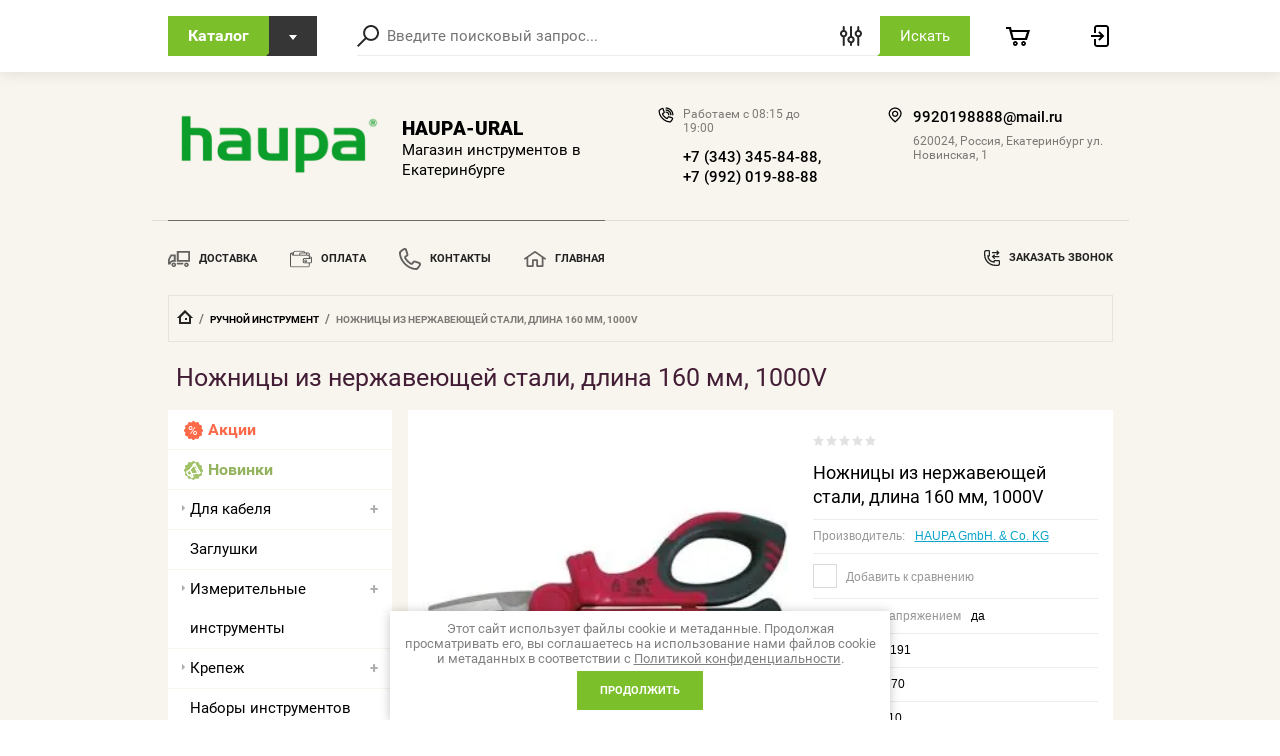

--- FILE ---
content_type: text/html; charset=utf-8
request_url: http://haupa-ural.ru/magazin/product/nozhnitsy-iz-nerzhaveyushchey-stali-dlina-160-mm-1000v
body_size: 35958
content:

	<!doctype html>
<html lang="ru">
<head>
<meta charset="utf-8">
<meta name="robots" content="all"/>
<title>Ножницы из нержавеющей стали, длина 160 мм, 1000V</title>
<meta name="description" content="Ножницы из нержавеющей стали, длина 160 мм, 1000V">
<meta name="keywords" content="Ножницы из нержавеющей стали, длина 160 мм, 1000V">
<meta name="SKYPE_TOOLBAR" content="SKYPE_TOOLBAR_PARSER_COMPATIBLE">
<meta name="viewport" content="width=device-width, initial-scale=1.0, maximum-scale=1.0, user-scalable=no">

<script src="/g/libs/jquery/1.10.2/jquery.min.js"></script>
<script src="/g/libs/jqueryui/1.10.3/jquery-ui.min.js" charset="utf-8"></script>
	<link rel="stylesheet" href="/g/css/styles_articles_tpl.css">

            <!-- 46b9544ffa2e5e73c3c971fe2ede35a5 -->
            <script src='/shared/s3/js/lang/ru.js'></script>
            <script src='/shared/s3/js/common.min.js'></script>
        <link rel='stylesheet' type='text/css' href='/shared/s3/css/calendar.css' /><link rel='stylesheet' type='text/css' href='/shared/highslide-4.1.13/highslide.min.css'/>
<script type='text/javascript' src='/shared/highslide-4.1.13/highslide-full.packed.js'></script>
<script type='text/javascript'>
hs.graphicsDir = '/shared/highslide-4.1.13/graphics/';
hs.outlineType = null;
hs.showCredits = false;
hs.lang={cssDirection:'ltr',loadingText:'Загрузка...',loadingTitle:'Кликните чтобы отменить',focusTitle:'Нажмите чтобы перенести вперёд',fullExpandTitle:'Увеличить',fullExpandText:'Полноэкранный',previousText:'Предыдущий',previousTitle:'Назад (стрелка влево)',nextText:'Далее',nextTitle:'Далее (стрелка вправо)',moveTitle:'Передвинуть',moveText:'Передвинуть',closeText:'Закрыть',closeTitle:'Закрыть (Esc)',resizeTitle:'Восстановить размер',playText:'Слайд-шоу',playTitle:'Слайд-шоу (пробел)',pauseText:'Пауза',pauseTitle:'Приостановить слайд-шоу (пробел)',number:'Изображение %1/%2',restoreTitle:'Нажмите чтобы посмотреть картинку, используйте мышь для перетаскивания. Используйте клавиши вперёд и назад'};</script>
<link rel="icon" href="/favicon.ico" type="image/x-icon">
<link rel="apple-touch-icon" href="/touch-icon-iphone.png">
<link rel="apple-touch-icon" sizes="76x76" href="/touch-icon-ipad.png">
<link rel="apple-touch-icon" sizes="120x120" href="/touch-icon-iphone-retina.png">
<link rel="apple-touch-icon" sizes="152x152" href="/touch-icon-ipad-retina.png">
<meta name="msapplication-TileImage" content="/touch-w8-mediumtile.png"/>
<meta name="msapplication-square70x70logo" content="/touch-w8-smalltile.png" />
<meta name="msapplication-square150x150logo" content="/touch-w8-mediumtile.png" />
<meta name="msapplication-wide310x150logo" content="/touch-w8-widetile.png" />
<meta name="msapplication-square310x310logo" content="/touch-w8-largetile.png" />

<!--s3_require-->
<link rel="stylesheet" href="/g/basestyle/1.0.1/user/user.css" type="text/css"/>
<link rel="stylesheet" href="/g/basestyle/1.0.1/user/user.red.css" type="text/css"/>
<script type="text/javascript" src="/g/basestyle/1.0.1/user/user.js" async></script>
<!--/s3_require-->
			
		
		
		
			<link rel="stylesheet" type="text/css" href="/g/shop2v2/default/css/theme.less.css">		
			<script type="text/javascript" src="/g/printme.js"></script>
		<script type="text/javascript" src="/g/shop2v2/default/js/tpl.js"></script>
		<script type="text/javascript" src="/g/shop2v2/default/js/baron.min.js"></script>
		
			<script type="text/javascript" src="/g/shop2v2/default/js/shop2.2.js"></script>
		
	<script type="text/javascript">shop2.init({"productRefs": {"1034909015":{"rabota_pod_naprazeniem":{"1":["1386315815"]},"artikul":{"200191":["1386315815"]},"sirina_mm":{"15781461":["1386315815"]},"vysota_mm":{"15758261":["1386315815"]},"dlina_mm":{"15728461":["1386315815"]},"cvet":{"#ff0000":["1386315815"]},"diametr_mm2":{"15586661":["1386315815"]}}},"apiHash": {"getPromoProducts":"9d220f16dd9538074d3cda5dab48b1e9","getSearchMatches":"848a8386e4c2155e4a8eebd016ae6a34","getFolderCustomFields":"f819c0ae3a4448564c5d396dec55ec11","getProductListItem":"fd22d29c080e255ec0186ce0d6012b30","cartAddItem":"8e56830abed5749d8c583039ad8b1743","cartRemoveItem":"09efda56cf4aa1adad0918a17facb508","cartUpdate":"7a99b52256f83b83bf7464c62809eb01","cartRemoveCoupon":"ca21792de9dc78c86f96f03c60e37c30","cartAddCoupon":"5cf24a92b3218ce02046b52cee56f599","deliveryCalc":"c038d0d4d4e1ba8591aeeff2a24033c1","printOrder":"a5e7fc0c5cd6983cd4fff1326e73af8a","cancelOrder":"f9d1d05edc8960da9ee0818bd842c380","cancelOrderNotify":"dbda04fb09d8f3be8e7b8d373130b0c6","repeatOrder":"943582ea387c44c76f0d1fe392b75282","paymentMethods":"491080cd53f7e9235071267f851f77e1","compare":"e83c6bad394901e8b1b764e9e59b99a3"},"hash": null,"verId": 1970060,"mode": "product","step": "","uri": "/magazin","IMAGES_DIR": "/d/","my": {"show_sections":true,"lazy_load_subpages":true,"special_alias":"special","new_alias":"new"},"shop2_cart_order_payments": 3,"cf_margin_price_enabled": 0,"maps_yandex_key":"","maps_google_key":""});</script>
<style type="text/css">.product-item-thumb {width: 197px;}.product-item-thumb .product-image, .product-item-simple .product-image {height: 150px;width: 197px;}.product-item-thumb .product-amount .amount-title {width: 101px;}.product-item-thumb .product-price {width: 147px;}.shop2-product .product-side-l {width: 200px;}.shop2-product .product-image {height: 190px;width: 200px;}.shop2-product .product-thumbnails li {width: 56px;height: 56px;}</style>

<link rel="stylesheet" href="/g/templates/shop2/2.72.2/css/jquery-ui.min.css">
<link rel="stylesheet" href="/g/templates/shop2/2.72.2/css/nouislider.min.css">
<link rel="stylesheet" href="/g/templates/shop2/2.72.2/css/jquery.formstyler.css">
<link rel="stylesheet" href="/g/templates/shop2/2.72.2/css/owl.carousel.min.css">
    <link rel="stylesheet" href="/g/templates/shop2/2.72.2/css/lightgallery.min.css">
    
    <link rel="stylesheet" href="/t/v3287/images/theme3/theme.scss.css">

<script src="/g/s3/misc/eventable/0.0.1/s3.eventable.js" type="text/javascript"></script>
<script src="/g/s3/misc/math/0.0.1/s3.math.js" type="text/javascript"></script>
<script src="/g/s3/menu/allin/0.0.2/s3.menu.allin.js" type="text/javascript"></script>

<script src="/g/libs/jquery-maskedinput/1.3.1/jquery.maskedinput.min.js" type="text/javascript"></script>

<script src="/g/templates/shop2/2.72.2/js/modernizr.custom.js" charset="utf-8"></script>
<script src="/g/templates/shop2/2.72.2/js/flexmenu.js" charset="utf-8"></script>
<script src="/g/templates/shop2/2.72.2/js/resizeController.js" charset="utf-8"></script>
<script src="/g/templates/shop2/2.72.2/js/jquery.columnizer.min.js" charset="utf-8"></script>
<script src="/g/templates/shop2/2.72.2/js/jquery.formstyler.min.js" charset="utf-8"></script>
<script src="/g/templates/shop2/2.72.2/js/nouislider.min.js" charset="utf-8"></script>
<script src="/g/templates/shop2/2.72.2/js/owl.carousel.min.js" charset="utf-8"></script>
<script src="/g/templates/shop2/2.72.2/js/bindImageLoad.js" charset="utf-8"></script>
<script src="/g/templates/shop2/2.72.2/js/timer.js" charset="utf-8"></script>
<script src="/g/templates/shop2/2.72.2/js/lightgallery.min.js" charset="utf-8"></script>
<script src="/g/templates/shop2/2.72.2/js/jquery.responsiveTabs.min.js" charset="utf-8"></script>
<script src="/g/templates/shop2/2.72.2/js/jquery.matchHeight.js" charset="utf-8"></script>
<script src="/g/templates/shop2/2.72.2/js/jquery_ui.js" charset="utf-8"></script>
<script src="/g/templates/shop2/2.72.2/js/s3.form.js" charset="utf-8"></script>

<script src="/g/templates/shop2/2.72.2/js/main.js" charset="utf-8"></script>


<!--[if lt IE 10]>
<script src="/g/libs/ie9-svg-gradient/0.0.1/ie9-svg-gradient.min.js"></script>
<script src="/g/libs/jquery-placeholder/2.0.7/jquery.placeholder.min.js"></script>
<script src="/g/libs/jquery-textshadow/0.0.1/jquery.textshadow.min.js"></script>
<script src="/g/s3/misc/ie/0.0.1/ie.js"></script>
<![endif]-->
<!--[if lt IE 9]>
<script src="/g/libs/html5shiv/html5.js"></script>
<![endif]-->

</head>
<body>
    <div class="wrapper invisible">
        <header role="banner" class="header">
            <div class="header-top">
                <div class="categories_popup fade-in-top">
                    <div class="categories_popup_inner site-width">
                        <div class="top-line">
                            <div class="title">
                                Каталог
                            </div>
                            <div class="close-button">
                                <svg
                                 xmlns="http://www.w3.org/2000/svg"
                                 xmlns:xlink="http://www.w3.org/1999/xlink"
                                 width="10px" height="11px">
                                <path fill-rule="evenodd"  opacity="0.851" fill="rgb(0, 0, 0)"
                                 d="M8.535,0.550 L5.000,4.085 L1.465,0.550 L0.051,1.964 L3.586,5.499 L0.051,9.035 L1.465,10.450 L5.000,6.914 L8.535,10.450 L9.949,9.035 L6.414,5.499 L9.949,1.964 L8.535,0.550 Z"/>
                                </svg>
                            </div>
                        </div>
                        <div class="categories_menu_wrap">
                            <li class="campaign_link">
                                <a href="/magazin/search?s[special]=1">
                                    Акции
                                </a>
                            </li>
                            <li class="new_link">
                                <a href="/magazin/search?s[new]=1">
                                    Новинки
                                </a>
                            </li>
                                                        <ul class="categories_menu clear-list"><li class="has-child dontsplit"><a href="/magazin/folder/dlya-kabelya" >Для кабеля</a><ul class="level-2"><li><a href="/magazin/folder/instrument-dlya-opressovki" >Инструмент для опрессовки</a></li><li><a href="/magazin/folder/instrument-dlya-shtampovki" >Инструмент для штамповки</a></li><li class="has-child dontsplit"><a href="/magazin/folder/kabelnaya-armatura" >Кабельная арматура</a><ul class="level-3"><li><a href="/magazin/folder/termousadochnaya-trubka" >Термоусадочная трубка</a></li><li><a href="/magazin/folder/udliniteli-dlya-trub" >Удлинители для труб</a></li></ul></li><li><a href="/magazin/folder/kabelnyye-vvody" >Кабельные вводы</a></li><li class="has-child dontsplit"><a href="/magazin/folder/kabelnyye-nakonechniki" >Кабельные наконечники</a><ul class="level-3"><li><a href="/magazin/folder/boltovoy-nakonechnik" >Болтовой наконечник</a></li><li><a href="/magazin/folder/konechnyye-gilzy" >Конечные гильзы</a></li><li><a href="/magazin/folder/nabory-nakonechnikov" >Наборы наконечников</a></li><li><a href="/magazin/folder/nakonechnik-koltsevoy" >Наконечник кольцевой</a></li><li><a href="/magazin/folder/nakonechnik-s-vilkoy" >Наконечник с вилкой</a></li><li><a href="/magazin/folder/nakonechnik-trubchatyy" >Наконечник трубчатый</a></li><li><a href="/magazin/folder/obzhimnyye-nakonechniki" >Обжимные наконечники</a></li><li><a href="/magazin/folder/shtekery" >Штекеры</a></li><li><a href="/magazin/folder/shtifty" >Штифты</a></li></ul></li><li class="has-child dontsplit"><a href="/magazin/folder/kabelnyye-soyediniteli" >Кабельные соединители</a><ul class="level-3"><li><a href="/magazin/folder/gilzy-dlya-kabelya" >Гильзы для кабеля</a></li><li><a href="/magazin/folder/kontsevyye-soyediniteli" >Концевые соединители</a></li><li><a href="/magazin/folder/parallelnyye-soyediniteli" >Параллельные соединители</a></li><li><a href="/magazin/folder/pressovochnyye-soyediniteli" >Прессовочные соединители</a></li></ul></li><li><a href="/magazin/folder/kabelnyye-styazhki" >Кабельные стяжки</a></li><li class="has-child dontsplit"><a href="/magazin/folder/krimpery" >Кримперы</a><ul class="level-3"><li><a href="/magazin/folder/gidravlicheskiy-instrument-dlya-obzhima" >Гидравлический инструмент для обжима</a></li><li><a href="/magazin/folder/kleshchi-dlya-styazhek" >Клещи для стяжек</a></li><li><a href="/magazin/folder/nabory-dlya-obzhima" >Наборы для обжима</a></li><li><a href="/magazin/folder/nasadki-dlya-obzhimnykh-kleshchey" >Насадки для обжимных клещей</a></li><li><a href="/magazin/folder/obzhimnyye-kleshchi" >Обжимные клещи</a></li><li><a href="/magazin/folder/obzhimnyye-kleshchi-dlya-koaksialnykh-kabeley" >Обжимные клещи для коаксиальных кабелей</a></li><li><a href="/magazin/folder/obzhimnyye-kleshchi-dlya-konechnykh-gilz" >Обжимные клещи для конечных гильз</a></li><li><a href="/magazin/folder/obzhimnyye-kleshchi-dlya-fotovaltaiki" >Обжимные клещи для фотовальтаики</a></li><li><a href="/magazin/folder/pnevmaticheskiy-obzhimnoy-instrument" >Пневматический обжимной инструмент</a></li><li><a href="/magazin/folder/press-kleshchi" >Пресс - клещи</a></li><li><a href="/magazin/folder/elektricheskiy-obzhimnoy-instrument" >Электрический обжимной инструмент</a></li><li><a href="/magazin/folder/razvodnyye-kleshchi" >Разводные клещи</a></li></ul></li><li class="has-child dontsplit"><a href="/magazin/folder/materialy-dlya-kabelya" >Материалы для кабеля</a><ul class="level-3"><li><a href="/magazin/folder/kabelnyye-protyazhki" >Кабельные протяжки</a></li><li><a href="/magazin/folder/steklovolokonnyye-prutki" >Стекловолоконные прутки</a></li><li><a href="/magazin/folder/ustroystva-dlya-protyazhki" >Устройства для протяжки</a></li></ul></li><li><a href="/magazin/folder/skoby-dlya-krepleniya-kabelya" >Скобы для крепления кабеля</a></li><li><a href="/magazin/folder/strippery" >Стрипперы</a></li><li><a href="/magazin/folder/udaleniye-izolyatsii" >Удаление изоляции</a></li></ul></li><li><a href="/magazin/folder/zaglushki" >Заглушки</a></li><li class="has-child dontsplit"><a href="/magazin/folder/izmeritelnyye-instrumenty" >Измерительные инструменты</a><ul class="level-2"><li><a href="/magazin/folder/multimetry" >Мультиметры</a></li><li><a href="/magazin/folder/ruletki" >Рулетки</a></li><li><a href="/magazin/folder/slesarnyye-ugolniki" >Слесарные угольники</a></li><li><a href="/magazin/folder/shtangentsirkul" >Штангенциркуль</a></li><li><a href="/magazin/folder/urovni" >Уровни</a></li><li><a href="/magazin/folder/indikatory-napryazheniya" >Индикаторы напряжения</a></li><li><a href="/magazin/folder/tester-napryazheniya" >Тестер напряжения</a></li></ul></li><li class="has-child dontsplit"><a href="/magazin/folder/krepezh" >Крепеж</a><ul class="level-2"><li><a href="/magazin/folder/bolty" >Болты</a></li><li><a href="/magazin/folder/vinty" >Винты</a></li><li><a href="/magazin/folder/shayby" >Шайбы</a></li><li><a href="/magazin/folder/shurupy" >Шурупы</a></li></ul></li><li><a href="/magazin/folder/nabory-instrumentov" >Наборы инструментов</a></li><li class="has-child dontsplit"><a href="/magazin/folder/osnastka-instrumenta" >Оснастка инструмента</a><ul class="level-2"><li><a href="/magazin/folder/bity" >Биты</a></li><li><a href="/magazin/folder/bury" >Буры</a></li><li><a href="/magazin/folder/izolenta" >Изолента</a></li><li><a href="/magazin/folder/otreznyye-diski" >Отрезные диски</a></li><li><a href="/magazin/folder/sverla" >Сверла</a></li><li><a href="/magazin/folder/sumka-dlya-instrumentov" >Сумка для инструментов</a></li><li><a href="/magazin/folder/chemodan-dlya-instrumentov" >Чемодан для инструментов</a></li><li><a href="/magazin/folder/yashchik-dlya-instrumentov" >Ящик для инструментов</a></li></ul></li><li class="has-child dontsplit"><a href="/magazin/folder/plombirovka" >Пломбировка</a><ul class="level-2"><li><a href="/magazin/folder/plastmassovyye-plomby" >Пластмассовые пломбы</a></li><li><a href="/magazin/folder/plombirovochnaya-provoloka" >Пломбировочная проволока</a></li><li><a href="/magazin/folder/plombirovochnyye-kleshchi" >Пломбировочные клещи</a></li><li><a href="/magazin/folder/svintsovyye-plomby" >Свинцовые пломбы</a></li></ul></li><li><a href="/magazin/folder/prochiye-materialy" >Прочие материалы</a></li><li class="has-child dontsplit opened"><a href="/magazin/folder/ruchnoy-instrument" >Ручной инструмент</a><ul class="level-2"><li><a href="/magazin/folder/boltorezy" >Болторезы</a></li><li><a href="/magazin/folder/dlya-trosa" >Для троса</a></li><li><a href="/magazin/folder/dyrokol" >Дырокол</a></li><li><a href="/magazin/folder/zubilo" >Зубило</a></li><li class="has-child dontsplit opened"><a href="/magazin/folder/kabelerezy" >Кабелерезы</a><ul class="level-3"><li><a href="/magazin/folder/akkumulyatornyye-rezaki" >Аккумуляторные резаки</a></li><li><a href="/magazin/folder/gidravlicheskiye-rezaki" >Гидравлические резаки</a></li><li><a href="/magazin/folder/nozhi-dlya-kabelya" >Ножи для кабеля</a></li><li class="opened active"><a href="/magazin/folder/nozhnitsy-dlya-rezki-kabelya" >Ножницы для резки кабеля</a></li><li><a href="/magazin/folder/rezaki-dlya-kabelya" >Резаки для кабеля</a></li></ul></li><li><a href="/magazin/folder/kernery" >Кернеры</a></li><li><a href="/magazin/folder/kruglogubtsy" >Круглогубцы</a></li><li><a href="/magazin/folder/kuvaldy" >Кувалды</a></li><li><a href="/magazin/folder/kusachki" >Кусачки</a></li><li><a href="/magazin/folder/metchiki" >Метчики</a></li><li><a href="/magazin/folder/molotki" >Молотки</a></li><li><a href="/magazin/folder/napilniki" >Напильники</a></li><li><a href="/magazin/folder/nozhovki-po-metallu" >Ножовки по металлу</a></li><li><a href="/magazin/folder/passatizhi" >Пассатижи</a></li><li><a href="/magazin/folder/pintsety" >Пинцеты</a></li><li><a href="/magazin/folder/ploskogubtsy" >Плоскогубцы</a></li><li><a href="/magazin/folder/topory" >Топоры</a></li><li><a href="/magazin/folder/prisposobleniya-dlya-rezki-trub" >Приспособления для резки труб</a></li><li class="has-child dontsplit"><a href="/magazin/folder/trubnyye-klyuchi" >Трубные ключи</a><ul class="level-3"><li><a href="/magazin/folder/gayechnyye-klyuchi" >Гаечные ключи</a></li><li><a href="/magazin/folder/gayechnyy-klyuch-koltsevoy" >Гаечный ключ кольцевой</a></li><li><a href="/magazin/folder/dinamometricheskiy-klyuch" >Динамометрический ключ</a></li><li><a href="/magazin/folder/klyuch-shestigrannik" >Ключ шестигранник</a></li><li><a href="/magazin/folder/nabor-klyuchey" >Набор ключей</a></li><li><a href="/magazin/folder/razvodnoy-gayechnyy-klyuch" >Разводной гаечный ключ</a></li><li><a href="/magazin/folder/razvodnoy-gazovyy-klyuch" >Разводной газовый ключ</a></li><li><a href="/magazin/folder/tortsevyye-klyuchi" >Торцевые ключи</a></li><li><a href="/magazin/folder/treshchotochnyye-klyuchi" >Трещоточные ключи</a></li><li><a href="/magazin/folder/shtiftovyy-klyuch" >Штифтовый ключ</a></li></ul></li></ul></li><li class="has-child dontsplit"><a href="/magazin/folder/elektroinstrument" >Электроинструмент</a><ul class="level-2"><li><a href="/magazin/folder/payalniki" >Паяльники</a></li><li><a href="/magazin/folder/perekhodniki-dlya-dreli" >Переходники для дрели</a></li><li><a href="/magazin/folder/pila-koltsevaya" >Пила кольцевая</a></li><li><a href="/magazin/folder/pila-kompaktnaya" >Пила компактная</a></li></ul></li><li><a href="/magazin/folder/plombirovochnyye-kleshchi-1" > Пломбировочные клещи</a></li><li><a href="/magazin/folder/shtifty-kruglyye" >Штифты (круглые)</a></li><li><a href="/magazin/folder/ploskiye" >Штифты (плоские)</a></li><li class="has-child dontsplit"><a href="/magazin/folder/instument-dlya-elektromontazha" >Инстумент для электромонтажа</a><ul class="level-2"><li><a href="/magazin/folder/instrument-dlya-rezki-nozhnitsy-kabelerezy" >Инструмент  для резки (ножницы, кабелерезы)</a></li><li><a href="/magazin/folder/instrument-dlya-snyatiya-izolyatsii" >Инструмент для снятия изоляции</a></li><li><a href="/magazin/folder/obzhimnoy-instrument" >Обжимной инструмент</a></li><li><a href="/magazin/folder/instument-dlya-zakladki-kabelya" >Инстумент для закладки кабеля</a></li><li><a href="/magazin/folder/instument-dlya-shtampovki" >Инстумент для штамповки</a></li></ul></li><li class="has-child dontsplit"><a href="/magazin/folder/izdeliya-dlya-elektromontazha" >Изделия для электромонтажа</a><ul class="level-2"><li><a href="/magazin/folder/kabelnaya-armatura-1" >Кабельная арматура</a></li><li><a href="/magazin/folder/izolyatsionnyye-materialy" >Изоляционные материалы</a></li><li><a href="/magazin/folder/krepleniye-kabelya" >Крепление кабеля</a></li><li><a href="/magazin/folder/kabelnyye-rezbovyye-soyedineniya" >КАбельные резьбовые соединения</a></li></ul></li><li class="has-child dontsplit"><a href="/magazin/folder/dielektricheskiye-instrumenty" >Диэлектрические  инструменты</a><ul class="level-2"><li><a href="/magazin/folder/nozhi" >Ножи</a></li><li><a href="/magazin/folder/instrument-dlya-snyatiya-izolyatsii-1" >Инструмент для снятия изоляции</a></li><li><a href="/magazin/folder/instrument-dlya-rezki-kabelya" >Инструмент для резки кабеля</a></li><li><a href="/magazin/folder/nabory-dielektricheskogo-instrumenta" >Наборы диэлектрического инструмента</a></li><li><a href="/magazin/folder/otvertki-1" >Отвертки</a></li><li><a href="/magazin/folder/izmeritelnyye-pribory-i-testery" >Измерительные  приборы и тестеры</a></li><li><a href="/magazin/folder/gayechnyye-klyuchi-1" >Гаечные ключи</a></li><li><a href="/magazin/folder/sharnirno-gubtsevyy-instrument" >Шарнирно-губцевый инструмент</a></li><li><a href="/magazin/folder/dopolnitelnoye-oborudovaniye" >Дополнительное оборудование</a></li></ul></li><li class="has-child dontsplit"><a href="/magazin/folder/slesarno-montazhnyy-instument" >Слесарно-монтажный инстумент</a><ul class="level-2"><li class="has-child dontsplit"><a href="/magazin/folder/otvertki" >Отвёртки</a><ul class="level-3"><li><a href="/magazin/folder/nabory-otvertok" >Наборы отверток</a></li><li><a href="/magazin/folder/otvertka-dinamometricheskaya-dlya-vintov" >Отвертка динамометрическая (для винтов)</a></li><li><a href="/magazin/folder/otvertka-zvezdochka-tx-s-tx" >Отвертка звездочка (Тx/S-Tx)</a></li><li><a href="/magazin/folder/otvertka-shestigrannik" >Отвертка шестигранник</a></li><li><a href="/magazin/folder/otvertki-tri-wing-trekhlopastnyye" >Отвертки tri wing (трехлопастные)</a></li><li><a href="/magazin/folder/otvertki-krestovyye" >Отвертки крестовые</a></li><li><a href="/magazin/folder/otvertki-shlitsevyye" >Отвертки шлицевые</a></li><li><a href="/magazin/folder/pretsizionnyye-otvertki" >Прецизионные отвертки</a></li></ul></li><li><a href="/magazin/folder/sharnirno-gubtsevyy-instrument-1" >Шарнирно-губцевый инструмент (1)</a></li><li><a href="/magazin/folder/rezhushchiy-instrument" >Режущий инструмент</a></li><li><a href="/magazin/folder/izmeritelnyy-instrument" >Измерительный инструмент</a></li><li><a href="/magazin/folder/shestigrannyye-shtiftovyye-klyuchi" >Шестигранные(штифтовые) ключи</a></li><li><a href="/magazin/folder/instrument-obshchego-naznacheniya" >Инструмент общего назначения</a></li><li><a href="/magazin/folder/klyuchi-dlya-raspredelitelnykh-shkafov" >Ключи для распределительных шкафов</a></li><li><a href="/magazin/folder/udarnyy-instrument" >Ударный инструмент</a></li></ul></li><li class="has-child dontsplit"><a href="/magazin/folder/sistemy-transportirovki-i-khraneniya" >Системы транспортировки и хранения</a><ul class="level-2"><li><a href="/magazin/folder/peredvizhnaya-masterskaya" >Передвижная мастерская</a></li><li><a href="/magazin/folder/plastikovyye-yashchiki" >Пластиковые ящики</a></li><li><a href="/magazin/folder/sbornyye-konteynery-syscon" >Сборные контейнеры &quot;SysCon&quot;</a></li><li><a href="/magazin/folder/neylonovyye-sumki-s-naborom-instrumentov" >Нейлоновые сумки с набором инструментов</a></li><li><a href="/magazin/folder/plastikovyye-chemodany-pustyye" >Пластиковые чемоданы  пустые</a></li><li><a href="/magazin/folder/kozhanyye-chemodany-i-sumki-s-naborom-instrumentov" >Кожаные чемоданы и сумки с набором инструментов</a></li><li><a href="/magazin/folder/kozhanyye-chemodany-i-sumki-pustyye" >Кожаные чемоданы и сумки  пустые</a></li><li><a href="/magazin/folder/plastikovyye-chemodany-s-naborom-instrumentov" >Пластиковые чемоданы  с набором инструментов</a></li></ul></li><li class="has-child dontsplit"><a href="/magazin/folder/soputstvuyushchiye-tovary-i-osnastka" >Сопутствующие товары и оснастка</a><ul class="level-2"><li><a href="/magazin/folder/tekhnicheskoye-obsluzhivaniye" >Техническое обслуживание</a></li><li><a href="/magazin/folder/payalnoye-oborudovaniye" >Паяльное оборудование и расходные материалы</a></li><li class="has-child dontsplit"><a href="/magazin/folder/osvetitelnoye-oborudovaniye" >Осветительное оборудование</a><ul class="level-3"><li><a href="/magazin/folder/fonari" >Фонари</a></li></ul></li><li><a href="/magazin/folder/bity-1" >Биты</a></li><li><a href="/magazin/folder/rezbonareznoy-instrument" >Резьбонарезной инструмент</a></li><li><a href="/magazin/folder/sverla-bury-koronki" >Сверла ,буры, коронки</a></li><li><a href="/magazin/folder/koltsevyye-pily" >Кольцевые пилы</a></li><li><a href="/magazin/folder/metizy" >Метизы</a></li></ul></li></ul>                                                    </div>
                        
                    </div>
                </div>
                <div class="header-top_inner site-width">
                    <div class="categories-button">
                        <div class="label">Каталог</div>
                        <div class="arrow">
                            <svg
                             xmlns="http://www.w3.org/2000/svg"
                             xmlns:xlink="http://www.w3.org/1999/xlink"
                             width="8px" height="5px">
                            <path fill-rule="evenodd" d="M3.988,4.992 L5.990,2.494 L7.990,-0.005 L3.988,-0.005 L-0.012,-0.005 L1.986,2.494 L3.988,4.992 Z"/>
                            </svg>
                        </div>
                    </div>
	                <a href="#" class="low-res-burger"></a>
                    <div class="low-res-extender"></div>
                    <div class="low-res-search-button"></div>
                    <form action='/magazin/search' enctype="multipart/form-data" class="search-form2" ><input class="search-text" placeholder="Введите поисковый запрос..." autocomplete="off" name="search_text" value=""/><div class="input-wrap"><div class="extended"></div><input type="submit" class="search-button" value="Искать" /><span class="corner"></span></div><re-captcha data-captcha="recaptcha"
     data-name="captcha"
     data-sitekey="6LcNwrMcAAAAAOCVMf8ZlES6oZipbnEgI-K9C8ld"
     data-lang="ru"
     data-rsize="invisible"
     data-type="image"
     data-theme="light"></re-captcha></form>
                    <div class="extended-search_wrap">
                        <div class="top-line">
                            <div class="title">
                                Поиск
                            </div>
                            <div class="close-button">
                               <svg xmlns="http://www.w3.org/2000/svg"
                            xmlns:xlink="http://www.w3.org/1999/xlink"
                            width="10px" height="11px"> <path fill-rule="evenodd"  opacity="0.851" fill="rgb(0, 0, 0)" d="M8.535,0.550 L5.000,4.085 L1.465,0.550 L0.051,1.964 L3.586,5.499 L0.051,9.035 L1.465,10.450 L5.000,6.914 L8.535,10.450 L9.949,9.035 L6.414,5.499 L9.949,1.964 L8.535,0.550 Z"/>
                            </svg>
                            </div>
                        </div>
                        <div class="low-res_wrap">
                            <form action='/magazin/search' enctype="multipart/form-data" class="search-form2" >
                                <input class="search-text" placeholder="Введите поисковый запрос..." autocomplete="off" name="s[name]" value=""/>
                                <div class="input-wrap">
                                    
                                    <input type="submit" class="search-button" value="Искать" />
                                    <span class="corner"></span>
                                </div>
                            <re-captcha data-captcha="recaptcha"
     data-name="captcha"
     data-sitekey="6LcNwrMcAAAAAOCVMf8ZlES6oZipbnEgI-K9C8ld"
     data-lang="ru"
     data-rsize="invisible"
     data-type="image"
     data-theme="light"></re-captcha></form>
                            <div class="low-res-button">
                                Расширенный поиск
                            </div>
                        </div>
                        	
    
<div class="shop2-block search-form ">
	<div class="block-title">
		<strong>Расширенный поиск</strong>
		<span>&nbsp;</span>
	</div>
	<div class="block-body">
		<form action="/magazin/search" enctype="multipart/form-data">
			<input type="hidden" name="sort_by" value=""/>

							<div class="row">
					<label class="row-title" for="shop2-name">Название:</label>
					<div class="row_body">
						<input type="text" name="s[name]" size="20" id="shop2-name" value="" />
					</div>
				</div>
						
							<div class="row search_price range_slider_wrapper">
	                <div class="row-title active">Цена</div>
	                <div class="row_body active">
		                <div class="price_range clear-self">
			                 <span class="price_from">от</span>
		                    <input name="s[price][min]" type="text" size="5" class="small low" value="0" />
			                 <span class="price_till">до</span>
		                    <input name="s[price][max]" type="text" size="5" class="small big"  data-max="200000" value="200000" />
		                </div>
		              <div class="input_range_slider"></div>
	                </div>
	            </div>
			
							<div class="row">
					<label class="row-title" for="shop2-article">Артикул:</label>
					<div class="row_body">
						<input type="text" name="s[article]" id="shop2-article" value="" />
					</div>
				</div>
			
							<div class="row">
					<label class="row-title" for="shop2-text">Текст:</label>
					<div class="row_body">
						<input type="text" name="search_text" size="20" id="shop2-text"  value="" />
					</div>
				</div>
			
			
							<div class="row">
					<div class="row-title">Выберите категорию:</div>
					<div class="row_body">
						<select name="s[folder_id]" id="s[folder_id]">
							<option value="">Все</option>
																																                            <option value="22643061" >
		                                 Для кабеля
		                            </option>
		                        																	                            <option value="22643261" >
		                                &raquo; Инструмент для опрессовки
		                            </option>
		                        																	                            <option value="22644861" >
		                                &raquo; Инструмент для штамповки
		                            </option>
		                        																	                            <option value="22646461" >
		                                &raquo; Кабельная арматура
		                            </option>
		                        																	                            <option value="22649861" >
		                                &raquo;&raquo; Термоусадочная трубка
		                            </option>
		                        																	                            <option value="22650261" >
		                                &raquo;&raquo; Удлинители для труб
		                            </option>
		                        																	                            <option value="22650661" >
		                                &raquo; Кабельные вводы
		                            </option>
		                        																	                            <option value="22650861" >
		                                &raquo; Кабельные наконечники
		                            </option>
		                        																	                            <option value="22652861" >
		                                &raquo;&raquo; Болтовой наконечник
		                            </option>
		                        																	                            <option value="22653261" >
		                                &raquo;&raquo; Конечные гильзы
		                            </option>
		                        																	                            <option value="22661061" >
		                                &raquo;&raquo; Наборы наконечников
		                            </option>
		                        																	                            <option value="22665061" >
		                                &raquo;&raquo; Наконечник кольцевой
		                            </option>
		                        																	                            <option value="22665261" >
		                                &raquo;&raquo; Наконечник с вилкой
		                            </option>
		                        																	                            <option value="22665461" >
		                                &raquo;&raquo; Наконечник трубчатый
		                            </option>
		                        																	                            <option value="22697861" >
		                                &raquo;&raquo; Обжимные наконечники
		                            </option>
		                        																	                            <option value="28662261" >
		                                &raquo;&raquo; Штекеры
		                            </option>
		                        																	                            <option value="22699061" >
		                                &raquo;&raquo; Штифты
		                            </option>
		                        																	                            <option value="22723461" >
		                                &raquo; Кабельные соединители
		                            </option>
		                        																	                            <option value="22731461" >
		                                &raquo;&raquo; Гильзы для кабеля
		                            </option>
		                        																	                            <option value="22734661" >
		                                &raquo;&raquo; Концевые соединители
		                            </option>
		                        																	                            <option value="22734861" >
		                                &raquo;&raquo; Параллельные соединители
		                            </option>
		                        																	                            <option value="22735061" >
		                                &raquo;&raquo; Прессовочные соединители
		                            </option>
		                        																	                            <option value="22747461" >
		                                &raquo; Кабельные стяжки
		                            </option>
		                        																	                            <option value="22753461" >
		                                &raquo; Кримперы
		                            </option>
		                        																	                            <option value="22760861" >
		                                &raquo;&raquo; Гидравлический инструмент для обжима
		                            </option>
		                        																	                            <option value="22761061" >
		                                &raquo;&raquo; Клещи для стяжек
		                            </option>
		                        																	                            <option value="22763061" >
		                                &raquo;&raquo; Наборы для обжима
		                            </option>
		                        																	                            <option value="22763461" >
		                                &raquo;&raquo; Насадки для обжимных клещей
		                            </option>
		                        																	                            <option value="22784861" >
		                                &raquo;&raquo; Обжимные клещи
		                            </option>
		                        																	                            <option value="22785061" >
		                                &raquo;&raquo; Обжимные клещи для коаксиальных кабелей
		                            </option>
		                        																	                            <option value="22787861" >
		                                &raquo;&raquo; Обжимные клещи для конечных гильз
		                            </option>
		                        																	                            <option value="22790261" >
		                                &raquo;&raquo; Обжимные клещи для фотовальтаики
		                            </option>
		                        																	                            <option value="22790661" >
		                                &raquo;&raquo; Пневматический обжимной инструмент
		                            </option>
		                        																	                            <option value="22791061" >
		                                &raquo;&raquo; Пресс - клещи
		                            </option>
		                        																	                            <option value="22791261" >
		                                &raquo;&raquo; Электрический обжимной инструмент
		                            </option>
		                        																	                            <option value="28656861" >
		                                &raquo;&raquo; Разводные клещи
		                            </option>
		                        																	                            <option value="22791461" >
		                                &raquo; Материалы для кабеля
		                            </option>
		                        																	                            <option value="22865461" >
		                                &raquo;&raquo; Кабельные протяжки
		                            </option>
		                        																	                            <option value="22865661" >
		                                &raquo;&raquo; Стекловолоконные прутки
		                            </option>
		                        																	                            <option value="22867661" >
		                                &raquo;&raquo; Устройства для протяжки
		                            </option>
		                        																	                            <option value="22885661" >
		                                &raquo; Скобы для крепления кабеля
		                            </option>
		                        																	                            <option value="22886061" >
		                                &raquo; Стрипперы
		                            </option>
		                        																	                            <option value="22886661" >
		                                &raquo; Удаление изоляции
		                            </option>
		                        																	                            <option value="22986061" >
		                                 Заглушки
		                            </option>
		                        																	                            <option value="22989661" >
		                                 Измерительные инструменты
		                            </option>
		                        																	                            <option value="23000261" >
		                                &raquo; Мультиметры
		                            </option>
		                        																	                            <option value="23000861" >
		                                &raquo; Рулетки
		                            </option>
		                        																	                            <option value="23003461" >
		                                &raquo; Слесарные угольники
		                            </option>
		                        																	                            <option value="23006061" >
		                                &raquo; Штангенциркуль
		                            </option>
		                        																	                            <option value="23360661" >
		                                &raquo; Уровни
		                            </option>
		                        																	                            <option value="23015061" >
		                                &raquo; Индикаторы напряжения
		                            </option>
		                        																	                            <option value="23015261" >
		                                &raquo; Тестер напряжения
		                            </option>
		                        																	                            <option value="23024861" >
		                                 Крепеж
		                            </option>
		                        																	                            <option value="23029461" >
		                                &raquo; Болты
		                            </option>
		                        																	                            <option value="23032461" >
		                                &raquo; Винты
		                            </option>
		                        																	                            <option value="23052061" >
		                                &raquo; Шайбы
		                            </option>
		                        																	                            <option value="23054261" >
		                                &raquo; Шурупы
		                            </option>
		                        																	                            <option value="23054861" >
		                                 Наборы инструментов
		                            </option>
		                        																	                            <option value="23056861" >
		                                 Оснастка инструмента
		                            </option>
		                        																	                            <option value="23063861" >
		                                &raquo; Биты
		                            </option>
		                        																	                            <option value="23068261" >
		                                &raquo; Буры
		                            </option>
		                        																	                            <option value="23068461" >
		                                &raquo; Изолента
		                            </option>
		                        																	                            <option value="23080461" >
		                                &raquo; Отрезные диски
		                            </option>
		                        																	                            <option value="23133061" >
		                                &raquo; Сверла
		                            </option>
		                        																	                            <option value="23161261" >
		                                &raquo; Сумка для инструментов
		                            </option>
		                        																	                            <option value="23181661" >
		                                &raquo; Чемодан для инструментов
		                            </option>
		                        																	                            <option value="23182261" >
		                                &raquo; Ящик для инструментов
		                            </option>
		                        																	                            <option value="23190261" >
		                                 Пломбировка
		                            </option>
		                        																	                            <option value="23192461" >
		                                &raquo; Пластмассовые пломбы
		                            </option>
		                        																	                            <option value="23194861" >
		                                &raquo; Пломбировочная проволока
		                            </option>
		                        																	                            <option value="23199461" >
		                                &raquo; Пломбировочные клещи
		                            </option>
		                        																	                            <option value="23207261" >
		                                &raquo; Свинцовые пломбы
		                            </option>
		                        																	                            <option value="23207461" >
		                                 Прочие материалы
		                            </option>
		                        																	                            <option value="23212261" >
		                                 Ручной инструмент
		                            </option>
		                        																	                            <option value="23214861" >
		                                &raquo; Болторезы
		                            </option>
		                        																	                            <option value="28662061" >
		                                &raquo; Для троса
		                            </option>
		                        																	                            <option value="23215061" >
		                                &raquo; Дырокол
		                            </option>
		                        																	                            <option value="23217061" >
		                                &raquo; Зубило
		                            </option>
		                        																	                            <option value="23236861" >
		                                &raquo; Кабелерезы
		                            </option>
		                        																	                            <option value="23237661" >
		                                &raquo;&raquo; Аккумуляторные резаки
		                            </option>
		                        																	                            <option value="23240061" >
		                                &raquo;&raquo; Гидравлические резаки
		                            </option>
		                        																	                            <option value="23240261" >
		                                &raquo;&raquo; Ножи для кабеля
		                            </option>
		                        																	                            <option value="23240461" >
		                                &raquo;&raquo; Ножницы для резки кабеля
		                            </option>
		                        																	                            <option value="23240661" >
		                                &raquo;&raquo; Резаки для кабеля
		                            </option>
		                        																	                            <option value="23240861" >
		                                &raquo; Кернеры
		                            </option>
		                        																	                            <option value="28656461" >
		                                &raquo; Круглогубцы
		                            </option>
		                        																	                            <option value="23241061" >
		                                &raquo; Кувалды
		                            </option>
		                        																	                            <option value="23241261" >
		                                &raquo; Кусачки
		                            </option>
		                        																	                            <option value="23257661" >
		                                &raquo; Метчики
		                            </option>
		                        																	                            <option value="23257861" >
		                                &raquo; Молотки
		                            </option>
		                        																	                            <option value="23258261" >
		                                &raquo; Напильники
		                            </option>
		                        																	                            <option value="23268861" >
		                                &raquo; Ножовки по металлу
		                            </option>
		                        																	                            <option value="23322861" >
		                                &raquo; Пассатижи
		                            </option>
		                        																	                            <option value="23323861" >
		                                &raquo; Пинцеты
		                            </option>
		                        																	                            <option value="23324461" >
		                                &raquo; Плоскогубцы
		                            </option>
		                        																	                            <option value="23335261" >
		                                &raquo; Топоры
		                            </option>
		                        																	                            <option value="28661461" >
		                                &raquo; Приспособления для резки труб
		                            </option>
		                        																	                            <option value="23338461" >
		                                &raquo; Трубные ключи
		                            </option>
		                        																	                            <option value="23341261" >
		                                &raquo;&raquo; Гаечные ключи
		                            </option>
		                        																	                            <option value="23351861" >
		                                &raquo;&raquo; Гаечный ключ кольцевой
		                            </option>
		                        																	                            <option value="28661261" >
		                                &raquo;&raquo; Динамометрический ключ
		                            </option>
		                        																	                            <option value="23352061" >
		                                &raquo;&raquo; Ключ шестигранник
		                            </option>
		                        																	                            <option value="23352261" >
		                                &raquo;&raquo; Набор ключей
		                            </option>
		                        																	                            <option value="23359861" >
		                                &raquo;&raquo; Разводной гаечный ключ
		                            </option>
		                        																	                            <option value="23360061" >
		                                &raquo;&raquo; Разводной газовый ключ
		                            </option>
		                        																	                            <option value="23360261" >
		                                &raquo;&raquo; Торцевые ключи
		                            </option>
		                        																	                            <option value="28661061" >
		                                &raquo;&raquo; Трещоточные ключи
		                            </option>
		                        																	                            <option value="23360461" >
		                                &raquo;&raquo; Штифтовый ключ
		                            </option>
		                        																	                            <option value="23365261" >
		                                 Электроинструмент
		                            </option>
		                        																	                            <option value="23365661" >
		                                &raquo; Паяльники
		                            </option>
		                        																	                            <option value="23369861" >
		                                &raquo; Переходники для дрели
		                            </option>
		                        																	                            <option value="23370061" >
		                                &raquo; Пила кольцевая
		                            </option>
		                        																	                            <option value="23370261" >
		                                &raquo; Пила компактная
		                            </option>
		                        																	                            <option value="28767861" >
		                                  Пломбировочные клещи
		                            </option>
		                        																	                            <option value="28768261" >
		                                 Штифты (круглые)
		                            </option>
		                        																	                            <option value="28768461" >
		                                 Штифты (плоские)
		                            </option>
		                        																	                            <option value="183436815" >
		                                 Инстумент для электромонтажа
		                            </option>
		                        																	                            <option value="183437015" >
		                                &raquo; Инструмент  для резки (ножницы, кабелерезы)
		                            </option>
		                        																	                            <option value="183437215" >
		                                &raquo; Инструмент для снятия изоляции
		                            </option>
		                        																	                            <option value="183437415" >
		                                &raquo; Обжимной инструмент
		                            </option>
		                        																	                            <option value="183437615" >
		                                &raquo; Инстумент для закладки кабеля
		                            </option>
		                        																	                            <option value="183437815" >
		                                &raquo; Инстумент для штамповки
		                            </option>
		                        																	                            <option value="183438015" >
		                                 Изделия для электромонтажа
		                            </option>
		                        																	                            <option value="183438215" >
		                                &raquo; Кабельная арматура
		                            </option>
		                        																	                            <option value="183438415" >
		                                &raquo; Изоляционные материалы
		                            </option>
		                        																	                            <option value="183438815" >
		                                &raquo; Крепление кабеля
		                            </option>
		                        																	                            <option value="183439015" >
		                                &raquo; КАбельные резьбовые соединения
		                            </option>
		                        																	                            <option value="183439415" >
		                                 Диэлектрические  инструменты
		                            </option>
		                        																	                            <option value="183439615" >
		                                &raquo; Ножи
		                            </option>
		                        																	                            <option value="183439815" >
		                                &raquo; Инструмент для снятия изоляции
		                            </option>
		                        																	                            <option value="183440215" >
		                                &raquo; Инструмент для резки кабеля
		                            </option>
		                        																	                            <option value="183440415" >
		                                &raquo; Наборы диэлектрического инструмента
		                            </option>
		                        																	                            <option value="183440615" >
		                                &raquo; Отвертки
		                            </option>
		                        																	                            <option value="183440815" >
		                                &raquo; Измерительные  приборы и тестеры
		                            </option>
		                        																	                            <option value="183441015" >
		                                &raquo; Гаечные ключи
		                            </option>
		                        																	                            <option value="183441415" >
		                                &raquo; Шарнирно-губцевый инструмент
		                            </option>
		                        																	                            <option value="183441615" >
		                                &raquo; Дополнительное оборудование
		                            </option>
		                        																	                            <option value="183441815" >
		                                 Слесарно-монтажный инстумент
		                            </option>
		                        																	                            <option value="23269061" >
		                                &raquo; Отвёртки
		                            </option>
		                        																	                            <option value="23269261" >
		                                &raquo;&raquo; Наборы отверток
		                            </option>
		                        																	                            <option value="23271861" >
		                                &raquo;&raquo; Отвертка динамометрическая (для винтов)
		                            </option>
		                        																	                            <option value="23272261" >
		                                &raquo;&raquo; Отвертка звездочка (Тx/S-Tx)
		                            </option>
		                        																	                            <option value="23301461" >
		                                &raquo;&raquo; Отвертка шестигранник
		                            </option>
		                        																	                            <option value="23301861" >
		                                &raquo;&raquo; Отвертки tri wing (трехлопастные)
		                            </option>
		                        																	                            <option value="23302061" >
		                                &raquo;&raquo; Отвертки крестовые
		                            </option>
		                        																	                            <option value="23304461" >
		                                &raquo;&raquo; Отвертки шлицевые
		                            </option>
		                        																	                            <option value="23308461" >
		                                &raquo;&raquo; Прецизионные отвертки
		                            </option>
		                        																	                            <option value="183442415" >
		                                &raquo; Шарнирно-губцевый инструмент (1)
		                            </option>
		                        																	                            <option value="183443015" >
		                                &raquo; Режущий инструмент
		                            </option>
		                        																	                            <option value="183443215" >
		                                &raquo; Измерительный инструмент
		                            </option>
		                        																	                            <option value="183443615" >
		                                &raquo; Шестигранные(штифтовые) ключи
		                            </option>
		                        																	                            <option value="183443815" >
		                                &raquo; Инструмент общего назначения
		                            </option>
		                        																	                            <option value="183444015" >
		                                &raquo; Ключи для распределительных шкафов
		                            </option>
		                        																	                            <option value="183444415" >
		                                &raquo; Ударный инструмент
		                            </option>
		                        																	                            <option value="183444615" >
		                                 Системы транспортировки и хранения
		                            </option>
		                        																	                            <option value="183447015" >
		                                &raquo; Передвижная мастерская
		                            </option>
		                        																	                            <option value="183447215" >
		                                &raquo; Пластиковые ящики
		                            </option>
		                        																	                            <option value="183447415" >
		                                &raquo; Сборные контейнеры &quot;SysCon&quot;
		                            </option>
		                        																	                            <option value="183447615" >
		                                &raquo; Нейлоновые сумки с набором инструментов
		                            </option>
		                        																	                            <option value="183447815" >
		                                &raquo; Пластиковые чемоданы  пустые
		                            </option>
		                        																	                            <option value="183448015" >
		                                &raquo; Кожаные чемоданы и сумки с набором инструментов
		                            </option>
		                        																	                            <option value="183448215" >
		                                &raquo; Кожаные чемоданы и сумки  пустые
		                            </option>
		                        																	                            <option value="183448415" >
		                                &raquo; Пластиковые чемоданы  с набором инструментов
		                            </option>
		                        																	                            <option value="183445215" >
		                                 Сопутствующие товары и оснастка
		                            </option>
		                        																	                            <option value="183445415" >
		                                &raquo; Техническое обслуживание
		                            </option>
		                        																	                            <option value="183445615" >
		                                &raquo; Паяльное оборудование и расходные материалы
		                            </option>
		                        																	                            <option value="183445815" >
		                                &raquo; Осветительное оборудование
		                            </option>
		                        																	                            <option value="23363061" >
		                                &raquo;&raquo; Фонари
		                            </option>
		                        																	                            <option value="183446015" >
		                                &raquo; Биты
		                            </option>
		                        																	                            <option value="183446215" >
		                                &raquo; Резьбонарезной инструмент
		                            </option>
		                        																	                            <option value="183446415" >
		                                &raquo; Сверла ,буры, коронки
		                            </option>
		                        																	                            <option value="183446615" >
		                                &raquo; Кольцевые пилы
		                            </option>
		                        																	                            <option value="183446815" >
		                                &raquo; Метизы
		                            </option>
		                        													</select>
					</div>
				</div>

				<div id="shop2_search_custom_fields"></div>
			
						<div id="shop2_search_global_fields">
				
			
			
												<div class="row">
						<div class="row-title">Работа под напряжением:</div>
						<div class="row_body">
							<label>
								<input type="checkbox" name="s[rabota_pod_naprazeniem]" value="1" > Работа под напряжением
							</label>
						</div>
					</div>
							

								
			
												<div class="row">
						<div class="row-title">Ширина, мм:</div>
						<div class="row_body">
							<select name="s[sirina_mm]">
								<option value="">Все</option>
																	<option value="15770661">0</option>
																	<option value="15770861">1</option>
																	<option value="15771061">2</option>
																	<option value="15771261">3</option>
																	<option value="15771461">4</option>
																	<option value="15771661">5</option>
																	<option value="15771861">6</option>
																	<option value="15772061">7</option>
																	<option value="15772261">8</option>
																	<option value="15772461">9</option>
																	<option value="15772661">10</option>
																	<option value="15772861">11</option>
																	<option value="15773061">12</option>
																	<option value="15773261">13</option>
																	<option value="15773461">14</option>
																	<option value="15773661">15</option>
																	<option value="15773861">16</option>
																	<option value="15774061">17</option>
																	<option value="15774261">18</option>
																	<option value="15774461">19</option>
																	<option value="15774661">20</option>
																	<option value="15774861">21</option>
																	<option value="15775061">22</option>
																	<option value="15775261">23</option>
																	<option value="15775461">24</option>
																	<option value="15775661">25</option>
																	<option value="15775861">26</option>
																	<option value="15776061">27</option>
																	<option value="15776261">28</option>
																	<option value="15776461">30</option>
																	<option value="15776661">31</option>
																	<option value="15776861">32</option>
																	<option value="15777061">34</option>
																	<option value="15777261">35</option>
																	<option value="15777461">37</option>
																	<option value="15777661">38</option>
																	<option value="15777861">39</option>
																	<option value="15778061">40</option>
																	<option value="15778261">40,5</option>
																	<option value="15778461">42</option>
																	<option value="15778661">43</option>
																	<option value="15778861">44</option>
																	<option value="15779061">45</option>
																	<option value="15779261">46</option>
																	<option value="15779461">47</option>
																	<option value="15779661">48</option>
																	<option value="15779861">50</option>
																	<option value="15780061">54</option>
																	<option value="15780261">55</option>
																	<option value="15780461">58</option>
																	<option value="15780661">60</option>
																	<option value="15780861">64</option>
																	<option value="15781061">65</option>
																	<option value="15781261">68</option>
																	<option value="15781461">70</option>
																	<option value="15781661">72</option>
																	<option value="15781861">75</option>
																	<option value="15782061">80</option>
																	<option value="15782261">82</option>
																	<option value="15782461">85</option>
																	<option value="15782661">90</option>
																	<option value="15782861">92</option>
																	<option value="15783061">100</option>
																	<option value="15783261">105</option>
																	<option value="15783461">110</option>
																	<option value="15783661">115</option>
																	<option value="15783861">120</option>
																	<option value="15784061">130</option>
																	<option value="15784261">140</option>
																	<option value="15784461">150</option>
																	<option value="15784661">152</option>
																	<option value="15784861">160</option>
																	<option value="15785061">165</option>
																	<option value="15785261">170</option>
																	<option value="15785461">180</option>
																	<option value="15785661">185</option>
																	<option value="15785861">190</option>
																	<option value="15786061">195</option>
																	<option value="15786261">200</option>
																	<option value="15786461">210</option>
																	<option value="15786661">220</option>
																	<option value="15786861">230</option>
																	<option value="15787061">240</option>
																	<option value="15787261">250</option>
																	<option value="15787461">255</option>
																	<option value="15787661">260</option>
																	<option value="15787861">270</option>
																	<option value="15788061">300</option>
																	<option value="15788261">310</option>
																	<option value="15788461">316</option>
																	<option value="15788661">335</option>
																	<option value="15788861">340</option>
																	<option value="15789061">355</option>
																	<option value="15789261">360</option>
																	<option value="15789461">375</option>
																	<option value="15789661">400</option>
																	<option value="15789861">1000</option>
																	<option value="15790061">1150</option>
																	<option value="20019661">0,5</option>
																	<option value="20020261">1,5</option>
																	<option value="20020661">1,6</option>
																	<option value="20021261">2,5</option>
																	<option value="20022061">3,2</option>
																	<option value="20022461">3,3</option>
																	<option value="20023061">3,5</option>
																	<option value="20023261">4,2</option>
																	<option value="20023861">4,5</option>
																	<option value="20024461">5,5</option>
																	<option value="20025061">6,5</option>
																	<option value="20025661">6,8</option>
																	<option value="20026861">8,5</option>
																	<option value="20027461">9,5</option>
																	<option value="20028261">10,2</option>
																	<option value="20028861">10,5</option>
																	<option value="20029261">11,5</option>
																	<option value="20030061">12,5</option>
																	<option value="20032661">22,5</option>
																	<option value="20036861">11,7</option>
																	<option value="20037061">15,7</option>
																	<option value="20037261">19,9</option>
																	<option value="20037661">24,7</option>
																	<option value="20037861">31,7</option>
																	<option value="20038261">39,9</option>
																	<option value="20038661">49,4</option>
																	<option value="20039061">62,4</option>
																	<option value="20039461">12,2</option>
																	<option value="20039661">15,1</option>
																	<option value="20040061">18,5</option>
																	<option value="20040261">20,3</option>
																	<option value="20040661">22,3</option>
																	<option value="20040861">28,2</option>
																	<option value="20041461">59,6</option>
																	<option value="20053661">2,8</option>
																	<option value="20054061">2,9</option>
																	<option value="20054461">5,3</option>
																	<option value="20054661">9,4</option>
																	<option value="20054861">13,1</option>
																	<option value="20055261">16,4</option>
																	<option value="20055661">4,6</option>
																	<option value="20056061">5,8</option>
																	<option value="20056461">7,9</option>
																	<option value="20056861">9,8</option>
																	<option value="20057061">11,8</option>
																	<option value="20057461">16,7</option>
																	<option value="20057861">4,1</option>
																	<option value="20058061">13,2</option>
																	<option value="20058261">2,75</option>
																	<option value="20058661">9,3</option>
																	<option value="20059861">16,5</option>
															</select>
						</div>
					</div>
							

					
			
												<div class="row">
						<div class="row-title">Высота, мм:</div>
						<div class="row_body">
							<select name="s[vysota_mm]">
								<option value="">Все</option>
																	<option value="15755661">0</option>
																	<option value="15755861">0,15</option>
																	<option value="15756061">0,215</option>
																	<option value="15756261">0,76</option>
																	<option value="15756461">1</option>
																	<option value="15756661">2</option>
																	<option value="15756861">3</option>
																	<option value="15757061">4</option>
																	<option value="15757261">5</option>
																	<option value="15757461">6</option>
																	<option value="15757661">7</option>
																	<option value="15757861">8</option>
																	<option value="15758061">9</option>
																	<option value="15758261">10</option>
																	<option value="15758461">11</option>
																	<option value="15758661">12</option>
																	<option value="15758861">13</option>
																	<option value="15759061">14</option>
																	<option value="15759261">15</option>
																	<option value="15759461">16</option>
																	<option value="15759661">17</option>
																	<option value="15759861">18</option>
																	<option value="15760061">19</option>
																	<option value="15760261">20</option>
																	<option value="15760461">21</option>
																	<option value="15760661">22</option>
																	<option value="15760861">23</option>
																	<option value="15761061">24</option>
																	<option value="15761261">25</option>
																	<option value="15761461">26</option>
																	<option value="15761661">29</option>
																	<option value="15761861">30</option>
																	<option value="15762061">32</option>
																	<option value="15762261">35</option>
																	<option value="15762461">38</option>
																	<option value="15762661">40</option>
																	<option value="15762861">40,5</option>
																	<option value="15763061">44</option>
																	<option value="15763261">45</option>
																	<option value="15763461">50</option>
																	<option value="15763661">54</option>
																	<option value="15763861">55</option>
																	<option value="15764061">60</option>
																	<option value="15764261">61</option>
																	<option value="15764461">70</option>
																	<option value="15764661">75</option>
																	<option value="15764861">80</option>
																	<option value="15765061">82</option>
																	<option value="15765261">85</option>
																	<option value="15765461">90</option>
																	<option value="15765661">100</option>
																	<option value="15765861">120</option>
																	<option value="15766061">150</option>
																	<option value="15766261">152</option>
																	<option value="15766461">160</option>
																	<option value="15766661">180</option>
																	<option value="15766861">200</option>
																	<option value="15767061">220</option>
																	<option value="15767261">230</option>
																	<option value="15767461">250</option>
																	<option value="15767661">255</option>
																	<option value="15767861">260</option>
																	<option value="15768061">280</option>
																	<option value="15768261">300</option>
																	<option value="15768461">310</option>
																	<option value="15768661">320</option>
																	<option value="15768861">335</option>
																	<option value="15769061">390</option>
																	<option value="15769261">400</option>
																	<option value="15769461">550</option>
																	<option value="15769661">580</option>
																	<option value="15769861">600</option>
																	<option value="15770061">640</option>
																	<option value="15770261">1000</option>
																	<option value="15770461">1800</option>
																	<option value="17912061">3,2</option>
																	<option value="17912261">3,5</option>
																	<option value="17912461">4,0</option>
																	<option value="17912661">4,5</option>
																	<option value="17912861">5,0</option>
																	<option value="17913061">5,5</option>
																	<option value="17913261">6,0</option>
																	<option value="17913461">7,0</option>
																	<option value="17913661">8,2</option>
																	<option value="20019861">0,5</option>
																	<option value="20020461">1,5</option>
																	<option value="20020861">1,6</option>
																	<option value="20021461">2,5</option>
																	<option value="20022661">3,3</option>
																	<option value="20023461">4,2</option>
																	<option value="20025261">6,5</option>
																	<option value="20025861">6,8</option>
																	<option value="20027061">8,5</option>
																	<option value="20027661">9,5</option>
																	<option value="20028461">10,2</option>
																	<option value="20029061">10,5</option>
																	<option value="20029461">11,5</option>
																	<option value="20030261">12,5</option>
																	<option value="20032861">22,5</option>
																	<option value="20033461">19,6</option>
																	<option value="20033661">23,4</option>
																	<option value="20033861">28,5</option>
																	<option value="20037461">12,8</option>
																	<option value="20038061">13,3</option>
																	<option value="20038461">13,4</option>
																	<option value="20038861">16,2</option>
																	<option value="20039261">18,5</option>
																	<option value="20039861">10,4</option>
																	<option value="20040461">10,3</option>
																	<option value="20041061">13,2</option>
																	<option value="20041261">13,7</option>
																	<option value="20041661">17,5</option>
																	<option value="20053861">4,3</option>
																	<option value="20054261">5,6</option>
																	<option value="20055061">17,1</option>
																	<option value="20055461">19,5</option>
																	<option value="20055861">5,2</option>
																	<option value="20056261">5,9</option>
																	<option value="20056661">7,5</option>
																	<option value="20057261">9,3</option>
																	<option value="20057661">12,2</option>
																	<option value="20058461">12,9</option>
																	<option value="20058861">13,8</option>
																	<option value="20059061">6,6</option>
																	<option value="20059261">7,6</option>
																	<option value="20059461">16,6</option>
																	<option value="20059661">20,5</option>
																	<option value="20060061">21,7</option>
																	<option value="20060261">23,5</option>
																	<option value="20060461">27,8</option>
																	<option value="20060661">30,4</option>
																	<option value="78895015">135</option>
															</select>
						</div>
					</div>
							

					
			
												<div class="row">
						<div class="row-title">Длина, мм:</div>
						<div class="row_body">
							<select name="s[dlina_mm]">
								<option value="">Все</option>
																	<option value="15708661">0</option>
																	<option value="15708861">5</option>
																	<option value="15709061">6</option>
																	<option value="15709261">8</option>
																	<option value="15709461">9</option>
																	<option value="15709661">10</option>
																	<option value="15709861">12</option>
																	<option value="15710061">13</option>
																	<option value="15710261">14</option>
																	<option value="15710461">15</option>
																	<option value="15710661">16</option>
																	<option value="15710861">17</option>
																	<option value="15711061">18</option>
																	<option value="15711261">18,5</option>
																	<option value="15711461">19</option>
																	<option value="15711661">20</option>
																	<option value="15711861">20,2</option>
																	<option value="15712061">20,5</option>
																	<option value="15712261">20,7</option>
																	<option value="15712461">21</option>
																	<option value="15712661">21,5</option>
																	<option value="15712861">22</option>
																	<option value="15713061">22,5</option>
																	<option value="15713261">22,7</option>
																	<option value="15713461">23</option>
																	<option value="15713661">24</option>
																	<option value="15713861">24,5</option>
																	<option value="15714061">25</option>
																	<option value="15714261">26</option>
																	<option value="15714461">26,7</option>
																	<option value="15714661">27</option>
																	<option value="15714861">28</option>
																	<option value="15715061">29</option>
																	<option value="15715261">30</option>
																	<option value="15715461">31</option>
																	<option value="15715661">32</option>
																	<option value="15715861">33</option>
																	<option value="15716061">34</option>
																	<option value="15716261">35</option>
																	<option value="15716461">36</option>
																	<option value="15716661">37</option>
																	<option value="15716861">38</option>
																	<option value="15717061">39</option>
																	<option value="15717261">40</option>
																	<option value="15717461">42</option>
																	<option value="15717661">43</option>
																	<option value="15717861">44</option>
																	<option value="15718061">44,5</option>
																	<option value="15718261">45</option>
																	<option value="15718461">46</option>
																	<option value="15718661">47</option>
																	<option value="15718861">48</option>
																	<option value="15719061">49</option>
																	<option value="15719261">50</option>
																	<option value="15719461">51</option>
																	<option value="15719661">52</option>
																	<option value="15719861">54</option>
																	<option value="15720061">55</option>
																	<option value="15720261">56</option>
																	<option value="15720461">57</option>
																	<option value="15720661">58</option>
																	<option value="15720861">60</option>
																	<option value="15721061">65</option>
																	<option value="15721261">68</option>
																	<option value="15721461">69</option>
																	<option value="15721661">70</option>
																	<option value="15721861">72</option>
																	<option value="15722061">75</option>
																	<option value="15722261">78</option>
																	<option value="15722461">80</option>
																	<option value="15722661">82</option>
																	<option value="15722861">85</option>
																	<option value="15723061">87</option>
																	<option value="15723261">90</option>
																	<option value="15723461">92</option>
																	<option value="15723661">92,5</option>
																	<option value="15723861">95</option>
																	<option value="15724061">96</option>
																	<option value="15724261">100</option>
																	<option value="15724461">105</option>
																	<option value="15724661">110</option>
																	<option value="15724861">115</option>
																	<option value="15725061">118</option>
																	<option value="15725261">120</option>
																	<option value="15725461">122</option>
																	<option value="15725661">125</option>
																	<option value="15725861">128</option>
																	<option value="15726061">130</option>
																	<option value="15726261">132</option>
																	<option value="15726461">135</option>
																	<option value="15726661">140</option>
																	<option value="15726861">141</option>
																	<option value="15727061">142</option>
																	<option value="15727261">143</option>
																	<option value="15727461">145</option>
																	<option value="15727661">150</option>
																	<option value="15727861">155</option>
																	<option value="15728061">157</option>
																	<option value="15728261">158</option>
																	<option value="15728461">160</option>
																	<option value="15728661">165</option>
																	<option value="15728861">167</option>
																	<option value="15729061">170</option>
																	<option value="15729261">175</option>
																	<option value="15729461">180</option>
																	<option value="15729661">185</option>
																	<option value="15729861">190</option>
																	<option value="15730061">195</option>
																	<option value="15730261">200</option>
																	<option value="15730461">203</option>
																	<option value="15730661">205</option>
																	<option value="15730861">210</option>
																	<option value="15731061">215</option>
																	<option value="15731261">220</option>
																	<option value="15731461">225</option>
																	<option value="15731661">230</option>
																	<option value="15731861">234</option>
																	<option value="15732061">240</option>
																	<option value="15732261">245</option>
																	<option value="15732461">246</option>
																	<option value="15732661">250</option>
																	<option value="15732861">255</option>
																	<option value="15733061">270</option>
																	<option value="15733261">275</option>
																	<option value="15733461">280</option>
																	<option value="15733661">286</option>
																	<option value="15733861">290</option>
																	<option value="15734061">292</option>
																	<option value="15734261">295</option>
																	<option value="15734461">300</option>
																	<option value="15734661">302</option>
																	<option value="15734861">310</option>
																	<option value="15735061">315</option>
																	<option value="15735261">320</option>
																	<option value="15735461">325</option>
																	<option value="15735661">330</option>
																	<option value="15735861">340</option>
																	<option value="15736061">345</option>
																	<option value="15736261">350</option>
																	<option value="15736461">360</option>
																	<option value="15736661">365</option>
																	<option value="15736861">368</option>
																	<option value="15737061">370</option>
																	<option value="15737261">371</option>
																	<option value="15737461">380</option>
																	<option value="15737661">385</option>
																	<option value="15737861">390</option>
																	<option value="15738061">400</option>
																	<option value="15738261">410</option>
																	<option value="15738461">415</option>
																	<option value="15738661">420</option>
																	<option value="15738861">425</option>
																	<option value="15739061">430</option>
																	<option value="15739261">435</option>
																	<option value="15739461">440</option>
																	<option value="15739661">450</option>
																	<option value="15739861">455</option>
																	<option value="15740061">460</option>
																	<option value="15740261">470</option>
																	<option value="15740461">485</option>
																	<option value="15740661">490</option>
																	<option value="15740861">500</option>
																	<option value="15741061">510</option>
																	<option value="15741261">520</option>
																	<option value="15741461">523</option>
																	<option value="15741661">525</option>
																	<option value="15741861">530</option>
																	<option value="15742061">550</option>
																	<option value="15742261">560</option>
																	<option value="15742461">580</option>
																	<option value="15742661">600</option>
																	<option value="15742861">610</option>
																	<option value="15743061">625</option>
																	<option value="15743261">690</option>
																	<option value="15743461">700</option>
																	<option value="15743661">774</option>
																	<option value="15743861">780</option>
																	<option value="15744061">810</option>
																	<option value="15744261">812</option>
																	<option value="15744461">850</option>
																	<option value="15744661">880</option>
																	<option value="15744861">980</option>
																	<option value="15745061">1000</option>
																	<option value="15745261">1150</option>
																	<option value="15745461">1250</option>
																	<option value="15745661">2000</option>
																	<option value="15745861">2055</option>
																	<option value="15746061">3000</option>
																	<option value="15746261">4000</option>
																	<option value="15746461">5000</option>
																	<option value="15746661">9000</option>
																	<option value="15746861">10000</option>
																	<option value="15747061">15000</option>
																	<option value="15747261">20000</option>
																	<option value="15747461">25000</option>
																	<option value="15747661">30000</option>
																	<option value="15747861">10,0</option>
																	<option value="15748061">10,5</option>
																	<option value="15748261">15,4</option>
																	<option value="15748461">17,9</option>
																	<option value="15748661">18,7</option>
																	<option value="15748861">19,2</option>
																	<option value="15749061">19,4</option>
																	<option value="15749261">19,5</option>
																	<option value="15749461">20,0</option>
																	<option value="15749661">20,3</option>
																	<option value="15749861">20,9</option>
																	<option value="15750061">21,2</option>
																	<option value="15750261">22,0</option>
																	<option value="15750461">22,2</option>
																	<option value="15750661">22,4</option>
																	<option value="15750861">23,0</option>
																	<option value="15751061">23,5</option>
																	<option value="15751261">23,7</option>
																	<option value="15751461">24,2</option>
																	<option value="15751661">24,9</option>
																	<option value="15751861">25,0</option>
																	<option value="15752061">26,0</option>
																	<option value="15752261">26,4</option>
																	<option value="15752461">26,5</option>
																	<option value="15752661">27,0</option>
																	<option value="15752861">28,0</option>
																	<option value="15753061">28,5</option>
																	<option value="15753261">29,2</option>
																	<option value="15753461">29,5</option>
																	<option value="15753661">29,6</option>
																	<option value="15753861">30,0</option>
																	<option value="15754061">30,6</option>
																	<option value="15754261">31,7</option>
																	<option value="15754461">33,0</option>
																	<option value="15754661">35,2</option>
																	<option value="15754861">37,0</option>
																	<option value="15755061">38,0</option>
																	<option value="15755261">40,0</option>
																	<option value="15755461">7</option>
																	<option value="15850061">260</option>
																	<option value="15850261">265</option>
																	<option value="15853261">33000</option>
																	<option value="17806861">45х14</option>
																	<option value="17807061">50х16</option>
																	<option value="17807261">56х18</option>
																	<option value="17807461">63х20</option>
																	<option value="17807661">70х25</option>
																	<option value="17807861">80х28</option>
																	<option value="17808061">90х32</option>
																	<option value="17808261">100х36</option>
																	<option value="17808461">112х40</option>
																	<option value="17808661">125х45</option>
																	<option value="17808861">132х50</option>
																	<option value="18110661">172</option>
																	<option value="18110861">223</option>
																	<option value="18111461">335</option>
																	<option value="18114861">-</option>
																	<option value="20021861">61</option>
																	<option value="20024061">86</option>
																	<option value="20024661">93</option>
																	<option value="20025461">101</option>
																	<option value="20026261">109</option>
																	<option value="20026661">117</option>
																	<option value="20028061">133</option>
																	<option value="20029861">151</option>
																	<option value="20031061">137</option>
																	<option value="20033061">235</option>
																	<option value="20047261">25,5</option>
																	<option value="20047661">31,5</option>
																	<option value="20047861">33,5</option>
																	<option value="20048061">35,5</option>
																	<option value="20048261">37,5</option>
																	<option value="20048661">39,0</option>
																	<option value="20048861">44,0</option>
																	<option value="20049061">48,0</option>
																	<option value="20049261">41,0</option>
																	<option value="20049661">42,0</option>
																	<option value="20049861">46,0</option>
																	<option value="20050061">51,0</option>
																	<option value="20050261">47,5</option>
																	<option value="20050661">49,5</option>
																	<option value="20050861">53,5</option>
																	<option value="20051261">55,0</option>
																	<option value="20051461">57,5</option>
																	<option value="20051861">59,5</option>
																	<option value="20052061">62,0</option>
																	<option value="20052261">66,0</option>
																	<option value="20052461">70,0</option>
																	<option value="20061061">914</option>
																	<option value="20061261">1219</option>
																	<option value="20061461">1030</option>
																	<option value="20061661">398</option>
																	<option value="20061861">202</option>
																	<option value="20062061">201</option>
																	<option value="20062261">199</option>
																	<option value="20062461">542</option>
																	<option value="20062661">709</option>
																	<option value="20062861">920</option>
																	<option value="20063661">1,2</option>
																	<option value="20065061">52,0</option>
																	<option value="20065461">54,0</option>
																	<option value="20065661">63,0</option>
																	<option value="20065861">56,0</option>
																	<option value="20066061">57,0</option>
																	<option value="20066261">58,0</option>
																	<option value="20066661">65,0</option>
																	<option value="20066861">69,0</option>
																	<option value="20067061">72,0</option>
																	<option value="20067461">87,0</option>
																	<option value="20067861">90,0</option>
																	<option value="20068261">103,0</option>
																	<option value="20068861">108,0</option>
																	<option value="20069461">24,0</option>
																	<option value="20069861">36,0</option>
																	<option value="20071061">78,0</option>
																	<option value="20071461">82,0</option>
																	<option value="20071661">92,0</option>
																	<option value="20072061">100,0</option>
																	<option value="20072661">115,0</option>
																	<option value="20073061">125,0</option>
																	<option value="20073461">165,0</option>
																	<option value="20074061">31,0</option>
																	<option value="20074261">35,0</option>
																	<option value="20074661">32,0</option>
																	<option value="20075061">49,0</option>
																	<option value="20075261">68,0</option>
																	<option value="20075461">71,0</option>
																	<option value="20075661">74,0</option>
																	<option value="20075861">76,0</option>
																	<option value="20076261">93,0</option>
																	<option value="20080661">17,25</option>
																	<option value="20080861">16,65</option>
																	<option value="20081061">26,8</option>
																	<option value="20081261">15,0</option>
																	<option value="20081461">16,0</option>
																	<option value="20081661">19,0</option>
																	<option value="20081861">21,0</option>
																	<option value="20082061">17,0</option>
																	<option value="20082261">34,0</option>
																	<option value="20082461">53,0</option>
																	<option value="20082661">50,0</option>
																	<option value="20083061">39,5</option>
																	<option value="20083461">41,3</option>
																	<option value="20083661">45,5</option>
																	<option value="20083861">46,5</option>
																	<option value="20084261">59,0</option>
																	<option value="20084461">61,0</option>
																	<option value="20084861">71,5</option>
																	<option value="20085061">65,5</option>
																	<option value="20085461">66,5</option>
																	<option value="20085661">70,5</option>
																	<option value="20085861">73,5</option>
																	<option value="20086061">78,5</option>
																	<option value="20086461">79,5</option>
																	<option value="20086661">84,0</option>
																	<option value="20086861">80,5</option>
																	<option value="20087261">82,5</option>
																	<option value="20087461">85,5</option>
																	<option value="20087661">88,0</option>
																	<option value="20088061">89,0</option>
																	<option value="20088261">106,0</option>
																	<option value="20088461">12,0</option>
																	<option value="20088861">13,0</option>
																	<option value="20089261">14,0</option>
																	<option value="20089661">18,0</option>
																	<option value="20089861">29,0</option>
																	<option value="20090061">43,0</option>
																	<option value="20090261">60,0</option>
																	<option value="20100861">71</option>
																	<option value="20101061">79</option>
																	<option value="20101261">89</option>
																	<option value="20101461">97</option>
																	<option value="20101661">107,5</option>
																	<option value="20101861">124</option>
																	<option value="20102061">108</option>
																	<option value="20102261">113</option>
																	<option value="20102461">127</option>
																	<option value="20104461">27,5</option>
																	<option value="20104861">30,5</option>
																	<option value="20105861">45,0</option>
																	<option value="20106461">47,6</option>
																	<option value="20106661">51,6</option>
																	<option value="20106861">62,6</option>
																	<option value="20107261">55,8</option>
																	<option value="20107461">66,8</option>
																	<option value="20109661">152</option>
																	<option value="20109861">680</option>
																	<option value="20110061">840</option>
																	<option value="20110261">1050</option>
																	<option value="20110461">1200</option>
															</select>
						</div>
					</div>
							

												</div>
						
							<div class="row">
					<div class="row-title">Производитель:</div>
					<div class="row_body">
						<select name="s[vendor_id]">
							<option value="">Все</option>
		                    		                        <option value="9039661" >HAUPA GmbH. &amp; Co. KG</option>
		                    						</select>
					</div>
				</div>
			
							<div class="row">
					<div class="row-title">Новинка:</div>
					<div class="row_body">
						<select name="s[new]">
							<option value="">Все</option>
		                    <option value="1">да</option>
		                    <option value="0">нет</option>
						</select>
					</div>
				</div>
			
							<div class="row">
					<div class="row-title">Спецпредложение:</div>
					<div class="row_body">
						<select name="s[special]">
							<option value="">Все</option>
		                    <option value="1">да</option>
		                    <option value="0">нет</option>
						</select>
					</div>
				</div>
			
							<div class="row">
					<div class="row-title">Результатов на странице:</div>
					<div class="row_body">
						<select name="s[products_per_page]">
											            					            					            <option value="5">5</option>
				            					            					            <option value="20">20</option>
				            					            					            <option value="35">35</option>
				            					            					            <option value="50">50</option>
				            					            					            <option value="65">65</option>
				            					            					            <option value="80">80</option>
				            					            					            <option value="95">95</option>
				            						</select>
					</div>
				</div>
			
			<div class="clear-container"></div>
			<div class="row">
				<button type="submit" class="search-btn">Найти</button>
			</div>
		<re-captcha data-captcha="recaptcha"
     data-name="captcha"
     data-sitekey="6LcNwrMcAAAAAOCVMf8ZlES6oZipbnEgI-K9C8ld"
     data-lang="ru"
     data-rsize="invisible"
     data-type="image"
     data-theme="light"></re-captcha></form>
		<div class="clear-container"></div>
	</div>
</div><!-- Search Form -->                        <div class="thin-grey-line"></div>
                    </div>
                    <div class="header-cart-preview">
<div id="shop2-cart-preview">
	<div class="cart_bl_icon ">
			</div>

	<div class="shop2-block cart-preview ">
		<div class="top-line">
            <div class="block-title">
				<strong>Корзина</strong>
				<span>&nbsp;</span>
			</div>
            <div class="cart_close_icon">
               <svg width="10px" height="11px"> <path fill-rule="evenodd" opacity="0.851" fill="rgb(0, 0, 0)" d="M8.535,0.550 L5.000,4.085 L1.465,0.550 L0.051,1.964 L3.586,5.499 L0.051,9.035 L1.465,10.450 L5.000,6.914 L8.535,10.450 L9.949,9.035 L6.414,5.499 L9.949,1.964 L8.535,0.550 Z"/>
            </svg>
            </div>
        </div>
		
		<div class="block-body">
						<div class="empty_cart">Ваша корзина пуста</div>
            		</div>
	</div>
</div><!-- Cart Preview --></div><div class="header-login"><div class="login-button"></div><div class="shop2-block login-form  ">
			<div class="block-title">
			<strong>Вход / Регистрация</strong>
			<span class="popup-close">&nbsp;</span>
		</div>
		<div class="block-body">
				<form method="post" action="/registraciya">
			<input type="hidden" name="mode" value="login" />
			<div class="row">
				<label for="login">Логин или e-mail:</label>
				<label class="field text"><input type="text" name="login" id="login" tabindex="1" value="" /></label>
			</div>
			<div class="row">
				<label for="password">Пароль:</label>
				<label class="field password"><input type="password" name="password" id="password" tabindex="2" value="" /></label>
			</div>
			<div class="login-button_wrap">
				<button type="submit" class="signin-btn" tabindex="3">Войти</button>
				<p class="links_wrap">
					<a href="/registraciya/forgot_password">Забыли пароль?</a>
					<a href="/registraciya/register" class="register">Регистрация</a>
				</p>
			</div>
		
		<re-captcha data-captcha="recaptcha"
     data-name="captcha"
     data-sitekey="6LcNwrMcAAAAAOCVMf8ZlES6oZipbnEgI-K9C8ld"
     data-lang="ru"
     data-rsize="invisible"
     data-type="image"
     data-theme="light"></re-captcha></form>
		<div class="clear-container"></div>
				<div class="g-auth__row g-auth__social-min">
						



				
						<div class="g-form-field__title"><b>Также Вы можете войти через:</b></div>
			<div class="g-social">
																											<!--noindex-->
							<a href="/users/hauth/start/odnoklassniki?return_url=/magazin/product/nozhnitsy-iz-nerzhaveyushchey-stali-dlina-160-mm-1000v" class="g-social__item g-social__item--ok" rel="nofollow">Odnoklassniki</a>
						<!--/noindex-->
																
			</div>
			
		
	
			<div class="g-auth__personal-note">
									
			
							Я выражаю&nbsp;<a href="/registraciya/agreement" target="_blank">согласие на передачу и обработку персональных данных</a>&nbsp;в соответствии с&nbsp;<a href="/politika-konfidencialnosti" target="_blank">Политикой конфиденциальности</a>
					</div>
			</div>
				
	</div>
</div></div>
                </div>
            </div>
            <div class="header-main site-width">
                <div class="company-block">
                   							<div class="logo">
							<a href="http://haupa-ural.ru"><img src=/thumb/2/WV0OsJBSbUonltzv4gxPgw/250r/d/267140_3475.png alt="/"></a>
						</div>
											                    <div class="company">
	                    			                    	<a href="http://haupa-ural.ru">
			                        <div class="name">Haupa-Ural</div>
		                        </a>	
	                        	                        		                        <div class="desc">Магазин инструментов в Екатеринбурге</div>
	                        	                    </div>
                                        	                    <div class="phones">
	                        <div class="low-res-title">Телефоны</div>
	                        	                        	<div class="work-time">Работаем с 08:15 до 19:00</div>
	                        	                        		                        <div class="numbers">
		                        			                            	<a href="tel:7343345848879920198888">+7 (343) 345-84-88, +7 (992) 019-88-88</a>
		                            		                        </div>
	                        	                    </div>
                                        	                    <div class="address-block">
	                        <div class="low-res-title">Адрес</div>
	                        <div class="item">
	                        		                            	<div class="title">9920198888@mail.ru</div>
                            		                            	                            	<div class="address">620024, Россия, Екатеринбург ул. Новинская, 1</div>
                            		                        </div>
	                    </div>
                                    </div>


                
            </div>
            <div class="header-menu__wrap site-width">
                <ul class="header-menu clear-list">
                                                                                <li class="c" ><a class="c" href="/dostavka"><span class="icon_wrap"><svg xmlns="http://www.w3.org/2000/svg" xmlns:xlink="http://www.w3.org/1999/xlink" preserveAspectRatio="xMidYMid" width="21" height="16" viewBox="0 0 21 16">
  <defs>
    <style>

      .cls-2 {
        fill: #000000;
        opacity: 0.7;
      }
    </style>
  </defs>
  <path d="M8.434,10.679 C8.434,10.679 8.434,0.011 8.434,0.011 C8.434,0.011 21.004,0.011 21.004,0.011 C21.004,0.011 21.004,10.679 21.004,10.679 C21.004,10.679 8.434,10.679 8.434,10.679 ZM19.264,1.752 C19.264,1.752 10.175,1.752 10.175,1.752 C10.175,1.752 10.175,8.939 10.175,8.939 C10.175,8.939 19.264,8.939 19.264,8.939 C19.264,8.939 19.264,1.752 19.264,1.752 ZM9.114,11.724 C9.114,11.724 13.886,11.724 13.886,11.724 C14.368,11.724 14.757,12.114 14.757,12.595 C14.757,13.076 14.368,13.465 13.886,13.465 C13.886,13.465 9.114,13.465 9.114,13.465 C8.634,13.465 8.244,13.076 8.244,12.595 C8.244,12.114 8.634,11.724 9.114,11.724 ZM5.566,16.000 C4.344,16.000 3.352,15.008 3.352,13.785 C3.352,12.560 4.344,11.569 5.566,11.569 C6.790,11.569 7.781,12.560 7.781,13.785 C7.781,15.008 6.790,16.000 5.566,16.000 ZM5.566,13.060 C5.167,13.060 4.843,13.385 4.843,13.785 C4.843,14.184 5.167,14.509 5.566,14.509 C5.966,14.509 6.291,14.184 6.291,13.785 C6.291,13.385 5.966,13.060 5.566,13.060 ZM2.462,13.466 C2.462,13.466 0.004,13.466 0.004,13.466 C0.004,13.466 0.004,8.348 0.004,8.348 C0.004,8.348 2.500,3.455 2.500,3.455 C2.500,3.455 7.289,3.455 7.289,3.455 C7.289,3.455 7.289,11.181 7.289,11.181 C6.794,10.855 6.203,10.663 5.566,10.663 C3.952,10.663 2.622,11.893 2.462,13.466 ZM5.548,5.195 C5.548,5.195 3.566,5.195 3.566,5.195 C3.566,5.195 1.744,8.767 1.744,8.767 C1.744,8.767 1.744,10.771 1.744,10.771 C2.634,9.642 4.010,8.928 5.548,8.923 C5.548,8.923 5.548,5.195 5.548,5.195 ZM17.615,11.569 C18.840,11.569 19.830,12.560 19.830,13.785 C19.830,15.008 18.840,16.000 17.615,16.000 C16.394,16.000 15.401,15.008 15.401,13.785 C15.401,12.560 16.394,11.569 17.615,11.569 ZM17.615,14.509 C18.015,14.509 18.340,14.184 18.340,13.785 C18.340,13.385 18.015,13.060 17.615,13.060 C17.216,13.060 16.892,13.385 16.892,13.785 C16.892,14.184 17.216,14.509 17.615,14.509 Z" id="path-1" class="cls-2" fill-rule="evenodd"/>
</svg>
</span>Доставка</a>
                                                                                                                                </li>
                                                                                                                    <li class="c" ><a class="c" href="/oplata"><span class="icon_wrap"><img src="/thumb/2/dhqeV8FgUHuLJa_hYiZQCw/r/d/koshel.png"></span>Оплата</a>
                                                                                                                                </li>
                                                                                                                    <li class="c" ><a class="c" href="/kontakty"><span class="icon_wrap"><svg xmlns="http://www.w3.org/2000/svg" xmlns:xlink="http://www.w3.org/1999/xlink" preserveAspectRatio="xMidYMid" width="16" height="16" viewBox="0 0 16 16">
  <defs>
    <style>

      .cls-2 {
        fill: #000000;
        opacity: 0.7;
      }
    </style>
  </defs>
  <path d="M12.625,16.002 C9.557,16.002 6.384,14.589 3.920,12.127 C3.920,12.127 3.871,12.074 3.871,12.074 C3.871,12.074 3.872,12.073 3.872,12.073 C1.316,9.498 -0.077,6.264 -0.002,3.144 C-0.002,3.144 0.003,2.913 0.003,2.913 C0.003,2.913 0.146,2.733 0.146,2.733 C0.367,2.452 0.585,2.205 0.813,1.977 C1.649,1.141 2.632,0.502 3.734,0.075 C3.868,0.023 4.020,-0.004 4.184,-0.004 C4.555,-0.004 5.391,0.185 5.604,0.770 C5.980,1.815 6.456,3.177 6.801,4.481 C6.896,4.847 6.803,5.731 6.291,6.053 C6.291,6.053 5.073,6.826 5.073,6.826 C5.084,6.835 5.079,7.026 5.237,7.243 C5.710,7.890 6.258,8.531 6.864,9.148 C7.475,9.748 8.115,10.293 8.757,10.760 C8.882,10.851 9.024,10.905 9.138,10.905 C9.138,10.905 9.560,10.317 9.560,10.317 C9.560,10.317 9.948,9.705 9.948,9.705 C10.285,9.181 11.131,9.167 11.226,9.167 C11.325,9.167 11.413,9.175 11.494,9.194 C13.099,9.551 14.055,9.860 15.280,10.415 C15.824,10.660 16.168,11.647 15.924,12.267 C15.500,13.366 14.860,14.348 14.026,15.184 C13.789,15.419 13.534,15.644 13.266,15.854 C13.266,15.854 13.086,15.994 13.086,15.994 C13.086,15.994 12.625,16.002 12.625,16.002 C12.625,16.002 12.625,16.002 12.625,16.002 ZM1.373,3.407 C1.384,6.068 2.671,8.928 4.846,11.104 C4.846,11.104 4.913,11.171 4.913,11.171 C7.094,13.351 9.898,14.614 12.595,14.624 C12.755,14.490 12.909,14.351 13.053,14.209 C13.748,13.511 14.283,12.689 14.640,11.767 C14.633,11.762 14.605,11.678 14.577,11.610 C13.510,11.135 12.634,10.860 11.193,10.538 C11.157,10.543 11.086,10.557 11.031,10.572 C11.031,10.572 10.337,11.664 10.337,11.664 C9.909,12.361 8.766,12.474 7.944,11.873 C7.249,11.368 6.557,10.779 5.890,10.123 C5.228,9.449 4.636,8.757 4.124,8.056 C3.786,7.593 3.648,7.044 3.745,6.548 C3.820,6.166 4.032,5.850 4.341,5.658 C4.341,5.658 5.430,4.967 5.430,4.967 C5.447,4.903 5.460,4.818 5.457,4.777 C5.155,3.649 4.726,2.404 4.371,1.414 C4.312,1.392 4.237,1.374 4.184,1.374 C3.310,1.717 2.487,2.253 1.788,2.951 C1.648,3.091 1.511,3.241 1.373,3.407 C1.373,3.407 1.373,3.407 1.373,3.407 Z" id="path-1" class="cls-2" fill-rule="evenodd"/>
</svg>
</span>Контакты</a>
                                                                                                                                </li>
                                                                                                                    <li class="c" id="current"><a class="c" href="/magazin"><span class="icon_wrap"><svg xmlns="http://www.w3.org/2000/svg" xmlns:xlink="http://www.w3.org/1999/xlink" preserveAspectRatio="xMidYMid" width="20" height="15" viewBox="0 0 20 15">
  <defs>
    <style>

      .cls-2 {
        fill: #000000;
        opacity: 0.7;
      }
    </style>
  </defs>
  <path d="M19.853,7.783 C19.703,7.993 19.467,8.104 19.227,8.104 C19.073,8.104 18.916,8.057 18.781,7.960 C18.781,7.960 17.680,7.174 17.680,7.174 C17.680,7.174 17.680,14.202 17.680,14.202 C17.680,14.625 17.336,14.969 16.912,14.969 C16.912,14.969 11.996,14.969 11.996,14.969 C11.572,14.969 11.228,14.625 11.228,14.202 C11.228,14.202 11.228,9.369 11.228,9.369 C11.228,9.369 8.764,9.369 8.764,9.369 C8.764,9.369 8.764,14.202 8.764,14.202 C8.764,14.625 8.421,14.969 7.996,14.969 C7.996,14.969 3.080,14.969 3.080,14.969 C2.656,14.969 2.312,14.625 2.312,14.202 C2.312,14.202 2.312,7.174 2.312,7.174 C2.312,7.174 1.212,7.960 1.212,7.960 C0.868,8.207 0.386,8.127 0.139,7.783 C-0.107,7.439 -0.028,6.960 0.317,6.714 C0.317,6.714 9.549,0.118 9.549,0.118 C9.816,-0.073 10.176,-0.073 10.444,0.118 C10.444,0.118 19.675,6.714 19.675,6.714 C20.020,6.960 20.100,7.439 19.853,7.783 ZM9.996,1.684 C9.996,1.684 3.820,6.097 3.820,6.097 C3.829,6.144 3.849,6.188 3.849,6.239 C3.849,6.239 3.849,13.435 3.849,13.435 C3.849,13.435 7.227,13.435 7.227,13.435 C7.227,13.435 7.227,8.602 7.227,8.602 C7.227,8.179 7.571,7.836 7.996,7.836 C7.996,7.836 11.996,7.836 11.996,7.836 C12.421,7.836 12.765,8.179 12.765,8.602 C12.765,8.602 12.765,13.435 12.765,13.435 C12.765,13.435 16.143,13.435 16.143,13.435 C16.143,13.435 16.143,6.239 16.143,6.239 C16.143,6.188 16.162,6.144 16.172,6.096 C16.172,6.096 9.996,1.684 9.996,1.684 Z" id="path-1" class="cls-2" fill-rule="evenodd"/>
</svg>
</span>Главная</a>
                                                                        </li></ul>
                                <div class="header-menu_empty-space"></div>
                <a class="callback" href="#">Заказать звонок</a>
            </div>
            <div class="callback-popup_shadow">
                <div class="callback-popup">
                    <div class="popup-title">Контакты</div>
                    <div class="popup-close"></div>
                    					    <div class="phones">
					        					        	<div class="work-time">Работаем с 08:15 до 19:00</div>
					        					        					            <div class="numbers">
					            						                	<a href="tel:7343345848879920198888">+7 (343) 345-84-88, +7 (992) 019-88-88</a>
					                					            </div>
					        					    </div>
					                                        <a class="callback" href="#">Заказать звонок</a>
						<div class="form">
							<div class="tpl-anketa" data-api-url="/-/x-api/v1/public/?method=form/postform&param[form_id]=2229461&param[tpl]=global:shop2.2.72-form.minimal.tpl" data-api-type="form">
            <div class="form_bl_title">Заказать обратный звонок</div>        <form method="post" action="/">
        <input type="hidden" name="form_id" value="2229461">
        <input type="hidden" name="tpl" value="global:shop2.2.72-form.minimal.tpl">
        <input type="hidden" name="placeholdered_fields" value="1">
        <div class="form_inner">
                                                    <div class="tpl-field type-text field-required">
                  <div class="field-title">Ваше имя: <span class="field-required-mark">*</span></div>                  <div class="field-value">
                                              <input required  type="text" size="30" maxlength="100" value="" name="d[0]" />
                                                          </div>
                </div>
                                                            <div class="tpl-field type-phone field-required">
                  <div class="field-title">Телефон: <span class="field-required-mark">*</span></div>                  <div class="field-value">
                                              <input required data-validator="phone" type="phone" class="phone" size="30" maxlength="100" value="" name="d[1]" placeholder="+7(___) ___-__-_____"   />
                                                          </div>
                </div>
                                                            <div class="tpl-field type-checkbox field-required">
                                    <div class="field-value">
                                                                      <ul>
                                                            <li>
                                    <span>
                                    <input required id="checkbox2" type="checkbox" value="Да" name="d[2]" />
                                    <label for="checkbox2">Я выражаю&nbsp;<a href="/registraciya/agreement" onclick="window.open(this.href, '', 'resizable=no,status=no,location=no,toolbar=no,menubar=no,fullscreen=no,scrollbars=no,dependent=no,width=500,left=500,height=700,top=700'); return false;">согласие на передачу и обработку персональных данных</a>&nbsp;в соответствии с&nbsp;<a href="/politika-konfidencialnosti" onclick="window.open(this.href, '', 'resizable=no,status=no,location=no,toolbar=no,menubar=no,fullscreen=no,scrollbars=no,dependent=no,width=500,left=500,height=700,top=700'); return false;">Политикой конфиденциальности</a></label>
                                    </li>
                                    </span>
                                                    </ul>
                                                          </div>
                </div>
                                        
                                                    
            <div class="tpl-field tpl-field-button">
                <button type="submit" class="tpl-form-button"><span>Заказать</span></button>
            </div>
                </div>
        <re-captcha data-captcha="recaptcha"
     data-name="captcha"
     data-sitekey="6LcNwrMcAAAAAOCVMf8ZlES6oZipbnEgI-K9C8ld"
     data-lang="ru"
     data-rsize="invisible"
     data-type="image"
     data-theme="light"></re-captcha></form>
        
    </div>
						</div>								
					                    
                    					    <div class="address-block">
					        <div class="item">
					        						            	<div class="title">9920198888@mail.ru</div>
					        						            					            	<div class="address">620024, Россия, Екатеринбург ул. Новинская, 1</div>
					        						        </div>
					    </div>
					                </div>
            </div>
            <div class="header-menu-popup_wrap fade-in-top">
                <div class="top-line">
                    <div class="title">Меню</div>
                    <div class="close-button">
                        <svg
                        xmlns="http://www.w3.org/2000/svg"
                        xmlns:xlink="http://www.w3.org/1999/xlink"
                        width="10px" height="11px">
                            <path fill-rule="evenodd"  opacity="0.851" fill="rgb(0, 0, 0)" d="M8.535,0.550 L5.000,4.085 L1.465,0.550 L0.051,1.964 L3.586,5.499 L0.051,9.035 L1.465,10.450 L5.000,6.914 L8.535,10.450 L9.949,9.035 L6.414,5.499 L9.949,1.964 L8.535,0.550 Z"/>
                        </svg>
                    </div>
                </div>
                <ul class="header-menu-popup clear-list">
                                                                                <li class="c" ><a class="c" href="/dostavka"><span class="icon_wrap"><img src="/thumb/2/TQRh0utbOxkx9fsY1mQN1A/r/d/03.svg"></span>Доставка</a>
                                                                                                                                </li>
                                                                                                                    <li class="c" ><a class="c" href="/oplata"><span class="icon_wrap"><img src="/thumb/2/dhqeV8FgUHuLJa_hYiZQCw/r/d/koshel.png"></span>Оплата</a>
                                                                                                                                </li>
                                                                                                                    <li class="c" ><a class="c" href="/kontakty"><span class="icon_wrap"><img src="/thumb/2/5rxyLW73gzfO--QHoHEA2g/r/d/07.svg"></span>Контакты</a>
                                                                                                                                </li>
                                                                                                                    <li class="c" id="current"><a class="c" href="/magazin"><span class="icon_wrap"><img src="/thumb/2/W3ximV_mo485G8E7rFio6Q/r/d/01.svg"></span>Главная</a>
                                                                        </li></ul>
                            </div>
        </header> <!-- .site-header -->

                <div class="site-container site-width clear-self   product">
            <div class="site-path"><a href="/" class="homepage">Главная</a><span class='separator'>  /  </span><a href="/magazin/folder/ruchnoy-instrument">Ручной инструмент</a><span class='separator'>  /  </span>Ножницы из нержавеющей стали, длина 160 мм, 1000V</div>            <h1>Ножницы из нержавеющей стали, длина 160 мм, 1000V</h1>
            <aside role="complementary" class="site-sidebar left">
                <div class="campaign_link">
                    <a href="/magazin/search?s[special]=1">
                        Акции
                    </a>
                </div>
                <div class="new_link">
                    <a href="/magazin/search?s[new]=1">
                        Новинки
                    </a>
                </div>
                                <ul class="categories_menu clear-list"><li class="has-child"><a href="/magazin/folder/dlya-kabelya" >Для кабеля</a><ul class="level-2"><li><a href="/magazin/folder/instrument-dlya-opressovki" >Инструмент для опрессовки</a></li><li><a href="/magazin/folder/instrument-dlya-shtampovki" >Инструмент для штамповки</a></li><li class="has-child"><a href="/magazin/folder/kabelnaya-armatura" >Кабельная арматура</a><ul class="level-3"><li><a href="/magazin/folder/termousadochnaya-trubka" >Термоусадочная трубка</a></li><li><a href="/magazin/folder/udliniteli-dlya-trub" >Удлинители для труб</a></li></ul></li><li><a href="/magazin/folder/kabelnyye-vvody" >Кабельные вводы</a></li><li class="has-child"><a href="/magazin/folder/kabelnyye-nakonechniki" >Кабельные наконечники</a><ul class="level-3"><li><a href="/magazin/folder/boltovoy-nakonechnik" >Болтовой наконечник</a></li><li><a href="/magazin/folder/konechnyye-gilzy" >Конечные гильзы</a></li><li><a href="/magazin/folder/nabory-nakonechnikov" >Наборы наконечников</a></li><li><a href="/magazin/folder/nakonechnik-koltsevoy" >Наконечник кольцевой</a></li><li><a href="/magazin/folder/nakonechnik-s-vilkoy" >Наконечник с вилкой</a></li><li><a href="/magazin/folder/nakonechnik-trubchatyy" >Наконечник трубчатый</a></li><li><a href="/magazin/folder/obzhimnyye-nakonechniki" >Обжимные наконечники</a></li><li><a href="/magazin/folder/shtekery" >Штекеры</a></li><li><a href="/magazin/folder/shtifty" >Штифты</a></li></ul></li><li class="has-child"><a href="/magazin/folder/kabelnyye-soyediniteli" >Кабельные соединители</a><ul class="level-3"><li><a href="/magazin/folder/gilzy-dlya-kabelya" >Гильзы для кабеля</a></li><li><a href="/magazin/folder/kontsevyye-soyediniteli" >Концевые соединители</a></li><li><a href="/magazin/folder/parallelnyye-soyediniteli" >Параллельные соединители</a></li><li><a href="/magazin/folder/pressovochnyye-soyediniteli" >Прессовочные соединители</a></li></ul></li><li><a href="/magazin/folder/kabelnyye-styazhki" >Кабельные стяжки</a></li><li class="has-child"><a href="/magazin/folder/krimpery" >Кримперы</a><ul class="level-3"><li><a href="/magazin/folder/gidravlicheskiy-instrument-dlya-obzhima" >Гидравлический инструмент для обжима</a></li><li><a href="/magazin/folder/kleshchi-dlya-styazhek" >Клещи для стяжек</a></li><li><a href="/magazin/folder/nabory-dlya-obzhima" >Наборы для обжима</a></li><li><a href="/magazin/folder/nasadki-dlya-obzhimnykh-kleshchey" >Насадки для обжимных клещей</a></li><li><a href="/magazin/folder/obzhimnyye-kleshchi" >Обжимные клещи</a></li><li><a href="/magazin/folder/obzhimnyye-kleshchi-dlya-koaksialnykh-kabeley" >Обжимные клещи для коаксиальных кабелей</a></li><li><a href="/magazin/folder/obzhimnyye-kleshchi-dlya-konechnykh-gilz" >Обжимные клещи для конечных гильз</a></li><li><a href="/magazin/folder/obzhimnyye-kleshchi-dlya-fotovaltaiki" >Обжимные клещи для фотовальтаики</a></li><li><a href="/magazin/folder/pnevmaticheskiy-obzhimnoy-instrument" >Пневматический обжимной инструмент</a></li><li><a href="/magazin/folder/press-kleshchi" >Пресс - клещи</a></li><li><a href="/magazin/folder/elektricheskiy-obzhimnoy-instrument" >Электрический обжимной инструмент</a></li><li><a href="/magazin/folder/razvodnyye-kleshchi" >Разводные клещи</a></li></ul></li><li class="has-child"><a href="/magazin/folder/materialy-dlya-kabelya" >Материалы для кабеля</a><ul class="level-3"><li><a href="/magazin/folder/kabelnyye-protyazhki" >Кабельные протяжки</a></li><li><a href="/magazin/folder/steklovolokonnyye-prutki" >Стекловолоконные прутки</a></li><li><a href="/magazin/folder/ustroystva-dlya-protyazhki" >Устройства для протяжки</a></li></ul></li><li><a href="/magazin/folder/skoby-dlya-krepleniya-kabelya" >Скобы для крепления кабеля</a></li><li><a href="/magazin/folder/strippery" >Стрипперы</a></li><li><a href="/magazin/folder/udaleniye-izolyatsii" >Удаление изоляции</a></li></ul></li><li><a href="/magazin/folder/zaglushki" >Заглушки</a></li><li class="has-child"><a href="/magazin/folder/izmeritelnyye-instrumenty" >Измерительные инструменты</a><ul class="level-2"><li><a href="/magazin/folder/multimetry" >Мультиметры</a></li><li><a href="/magazin/folder/ruletki" >Рулетки</a></li><li><a href="/magazin/folder/slesarnyye-ugolniki" >Слесарные угольники</a></li><li><a href="/magazin/folder/shtangentsirkul" >Штангенциркуль</a></li><li><a href="/magazin/folder/urovni" >Уровни</a></li><li><a href="/magazin/folder/indikatory-napryazheniya" >Индикаторы напряжения</a></li><li><a href="/magazin/folder/tester-napryazheniya" >Тестер напряжения</a></li></ul></li><li class="has-child"><a href="/magazin/folder/krepezh" >Крепеж</a><ul class="level-2"><li><a href="/magazin/folder/bolty" >Болты</a></li><li><a href="/magazin/folder/vinty" >Винты</a></li><li><a href="/magazin/folder/shayby" >Шайбы</a></li><li><a href="/magazin/folder/shurupy" >Шурупы</a></li></ul></li><li><a href="/magazin/folder/nabory-instrumentov" >Наборы инструментов</a></li><li class="has-child"><a href="/magazin/folder/osnastka-instrumenta" >Оснастка инструмента</a><ul class="level-2"><li><a href="/magazin/folder/bity" >Биты</a></li><li><a href="/magazin/folder/bury" >Буры</a></li><li><a href="/magazin/folder/izolenta" >Изолента</a></li><li><a href="/magazin/folder/otreznyye-diski" >Отрезные диски</a></li><li><a href="/magazin/folder/sverla" >Сверла</a></li><li><a href="/magazin/folder/sumka-dlya-instrumentov" >Сумка для инструментов</a></li><li><a href="/magazin/folder/chemodan-dlya-instrumentov" >Чемодан для инструментов</a></li><li><a href="/magazin/folder/yashchik-dlya-instrumentov" >Ящик для инструментов</a></li></ul></li><li class="has-child"><a href="/magazin/folder/plombirovka" >Пломбировка</a><ul class="level-2"><li><a href="/magazin/folder/plastmassovyye-plomby" >Пластмассовые пломбы</a></li><li><a href="/magazin/folder/plombirovochnaya-provoloka" >Пломбировочная проволока</a></li><li><a href="/magazin/folder/plombirovochnyye-kleshchi" >Пломбировочные клещи</a></li><li><a href="/magazin/folder/svintsovyye-plomby" >Свинцовые пломбы</a></li></ul></li><li><a href="/magazin/folder/prochiye-materialy" >Прочие материалы</a></li><li class="has-child opened"><a href="/magazin/folder/ruchnoy-instrument" >Ручной инструмент</a><ul class="level-2"><li><a href="/magazin/folder/boltorezy" >Болторезы</a></li><li><a href="/magazin/folder/dlya-trosa" >Для троса</a></li><li><a href="/magazin/folder/dyrokol" >Дырокол</a></li><li><a href="/magazin/folder/zubilo" >Зубило</a></li><li class="has-child opened"><a href="/magazin/folder/kabelerezy" >Кабелерезы</a><ul class="level-3"><li><a href="/magazin/folder/akkumulyatornyye-rezaki" >Аккумуляторные резаки</a></li><li><a href="/magazin/folder/gidravlicheskiye-rezaki" >Гидравлические резаки</a></li><li><a href="/magazin/folder/nozhi-dlya-kabelya" >Ножи для кабеля</a></li><li class="opened active"><a href="/magazin/folder/nozhnitsy-dlya-rezki-kabelya" >Ножницы для резки кабеля</a></li><li><a href="/magazin/folder/rezaki-dlya-kabelya" >Резаки для кабеля</a></li></ul></li><li><a href="/magazin/folder/kernery" >Кернеры</a></li><li><a href="/magazin/folder/kruglogubtsy" >Круглогубцы</a></li><li><a href="/magazin/folder/kuvaldy" >Кувалды</a></li><li><a href="/magazin/folder/kusachki" >Кусачки</a></li><li><a href="/magazin/folder/metchiki" >Метчики</a></li><li><a href="/magazin/folder/molotki" >Молотки</a></li><li><a href="/magazin/folder/napilniki" >Напильники</a></li><li><a href="/magazin/folder/nozhovki-po-metallu" >Ножовки по металлу</a></li><li><a href="/magazin/folder/passatizhi" >Пассатижи</a></li><li><a href="/magazin/folder/pintsety" >Пинцеты</a></li><li><a href="/magazin/folder/ploskogubtsy" >Плоскогубцы</a></li><li><a href="/magazin/folder/topory" >Топоры</a></li><li><a href="/magazin/folder/prisposobleniya-dlya-rezki-trub" >Приспособления для резки труб</a></li><li class="has-child"><a href="/magazin/folder/trubnyye-klyuchi" >Трубные ключи</a><ul class="level-3"><li><a href="/magazin/folder/gayechnyye-klyuchi" >Гаечные ключи</a></li><li><a href="/magazin/folder/gayechnyy-klyuch-koltsevoy" >Гаечный ключ кольцевой</a></li><li><a href="/magazin/folder/dinamometricheskiy-klyuch" >Динамометрический ключ</a></li><li><a href="/magazin/folder/klyuch-shestigrannik" >Ключ шестигранник</a></li><li><a href="/magazin/folder/nabor-klyuchey" >Набор ключей</a></li><li><a href="/magazin/folder/razvodnoy-gayechnyy-klyuch" >Разводной гаечный ключ</a></li><li><a href="/magazin/folder/razvodnoy-gazovyy-klyuch" >Разводной газовый ключ</a></li><li><a href="/magazin/folder/tortsevyye-klyuchi" >Торцевые ключи</a></li><li><a href="/magazin/folder/treshchotochnyye-klyuchi" >Трещоточные ключи</a></li><li><a href="/magazin/folder/shtiftovyy-klyuch" >Штифтовый ключ</a></li></ul></li></ul></li><li class="has-child"><a href="/magazin/folder/elektroinstrument" >Электроинструмент</a><ul class="level-2"><li><a href="/magazin/folder/payalniki" >Паяльники</a></li><li><a href="/magazin/folder/perekhodniki-dlya-dreli" >Переходники для дрели</a></li><li><a href="/magazin/folder/pila-koltsevaya" >Пила кольцевая</a></li><li><a href="/magazin/folder/pila-kompaktnaya" >Пила компактная</a></li></ul></li><li><a href="/magazin/folder/plombirovochnyye-kleshchi-1" > Пломбировочные клещи</a></li><li><a href="/magazin/folder/shtifty-kruglyye" >Штифты (круглые)</a></li><li><a href="/magazin/folder/ploskiye" >Штифты (плоские)</a></li><li class="has-child"><a href="/magazin/folder/instument-dlya-elektromontazha" >Инстумент для электромонтажа</a><ul class="level-2"><li><a href="/magazin/folder/instrument-dlya-rezki-nozhnitsy-kabelerezy" >Инструмент  для резки (ножницы, кабелерезы)</a></li><li><a href="/magazin/folder/instrument-dlya-snyatiya-izolyatsii" >Инструмент для снятия изоляции</a></li><li><a href="/magazin/folder/obzhimnoy-instrument" >Обжимной инструмент</a></li><li><a href="/magazin/folder/instument-dlya-zakladki-kabelya" >Инстумент для закладки кабеля</a></li><li><a href="/magazin/folder/instument-dlya-shtampovki" >Инстумент для штамповки</a></li></ul></li><li class="has-child"><a href="/magazin/folder/izdeliya-dlya-elektromontazha" >Изделия для электромонтажа</a><ul class="level-2"><li><a href="/magazin/folder/kabelnaya-armatura-1" >Кабельная арматура</a></li><li><a href="/magazin/folder/izolyatsionnyye-materialy" >Изоляционные материалы</a></li><li><a href="/magazin/folder/krepleniye-kabelya" >Крепление кабеля</a></li><li><a href="/magazin/folder/kabelnyye-rezbovyye-soyedineniya" >КАбельные резьбовые соединения</a></li></ul></li><li class="has-child"><a href="/magazin/folder/dielektricheskiye-instrumenty" >Диэлектрические  инструменты</a><ul class="level-2"><li><a href="/magazin/folder/nozhi" >Ножи</a></li><li><a href="/magazin/folder/instrument-dlya-snyatiya-izolyatsii-1" >Инструмент для снятия изоляции</a></li><li><a href="/magazin/folder/instrument-dlya-rezki-kabelya" >Инструмент для резки кабеля</a></li><li><a href="/magazin/folder/nabory-dielektricheskogo-instrumenta" >Наборы диэлектрического инструмента</a></li><li><a href="/magazin/folder/otvertki-1" >Отвертки</a></li><li><a href="/magazin/folder/izmeritelnyye-pribory-i-testery" >Измерительные  приборы и тестеры</a></li><li><a href="/magazin/folder/gayechnyye-klyuchi-1" >Гаечные ключи</a></li><li><a href="/magazin/folder/sharnirno-gubtsevyy-instrument" >Шарнирно-губцевый инструмент</a></li><li><a href="/magazin/folder/dopolnitelnoye-oborudovaniye" >Дополнительное оборудование</a></li></ul></li><li class="has-child"><a href="/magazin/folder/slesarno-montazhnyy-instument" >Слесарно-монтажный инстумент</a><ul class="level-2"><li class="has-child"><a href="/magazin/folder/otvertki" >Отвёртки</a><ul class="level-3"><li><a href="/magazin/folder/nabory-otvertok" >Наборы отверток</a></li><li><a href="/magazin/folder/otvertka-dinamometricheskaya-dlya-vintov" >Отвертка динамометрическая (для винтов)</a></li><li><a href="/magazin/folder/otvertka-zvezdochka-tx-s-tx" >Отвертка звездочка (Тx/S-Tx)</a></li><li><a href="/magazin/folder/otvertka-shestigrannik" >Отвертка шестигранник</a></li><li><a href="/magazin/folder/otvertki-tri-wing-trekhlopastnyye" >Отвертки tri wing (трехлопастные)</a></li><li><a href="/magazin/folder/otvertki-krestovyye" >Отвертки крестовые</a></li><li><a href="/magazin/folder/otvertki-shlitsevyye" >Отвертки шлицевые</a></li><li><a href="/magazin/folder/pretsizionnyye-otvertki" >Прецизионные отвертки</a></li></ul></li><li><a href="/magazin/folder/sharnirno-gubtsevyy-instrument-1" >Шарнирно-губцевый инструмент (1)</a></li><li><a href="/magazin/folder/rezhushchiy-instrument" >Режущий инструмент</a></li><li><a href="/magazin/folder/izmeritelnyy-instrument" >Измерительный инструмент</a></li><li><a href="/magazin/folder/shestigrannyye-shtiftovyye-klyuchi" >Шестигранные(штифтовые) ключи</a></li><li><a href="/magazin/folder/instrument-obshchego-naznacheniya" >Инструмент общего назначения</a></li><li><a href="/magazin/folder/klyuchi-dlya-raspredelitelnykh-shkafov" >Ключи для распределительных шкафов</a></li><li><a href="/magazin/folder/udarnyy-instrument" >Ударный инструмент</a></li></ul></li><li class="has-child"><a href="/magazin/folder/sistemy-transportirovki-i-khraneniya" >Системы транспортировки и хранения</a><ul class="level-2"><li><a href="/magazin/folder/peredvizhnaya-masterskaya" >Передвижная мастерская</a></li><li><a href="/magazin/folder/plastikovyye-yashchiki" >Пластиковые ящики</a></li><li><a href="/magazin/folder/sbornyye-konteynery-syscon" >Сборные контейнеры &quot;SysCon&quot;</a></li><li><a href="/magazin/folder/neylonovyye-sumki-s-naborom-instrumentov" >Нейлоновые сумки с набором инструментов</a></li><li><a href="/magazin/folder/plastikovyye-chemodany-pustyye" >Пластиковые чемоданы  пустые</a></li><li><a href="/magazin/folder/kozhanyye-chemodany-i-sumki-s-naborom-instrumentov" >Кожаные чемоданы и сумки с набором инструментов</a></li><li><a href="/magazin/folder/kozhanyye-chemodany-i-sumki-pustyye" >Кожаные чемоданы и сумки  пустые</a></li><li><a href="/magazin/folder/plastikovyye-chemodany-s-naborom-instrumentov" >Пластиковые чемоданы  с набором инструментов</a></li></ul></li><li class="has-child"><a href="/magazin/folder/soputstvuyushchiye-tovary-i-osnastka" >Сопутствующие товары и оснастка</a><ul class="level-2"><li><a href="/magazin/folder/tekhnicheskoye-obsluzhivaniye" >Техническое обслуживание</a></li><li><a href="/magazin/folder/payalnoye-oborudovaniye" >Паяльное оборудование и расходные материалы</a></li><li class="has-child"><a href="/magazin/folder/osvetitelnoye-oborudovaniye" >Осветительное оборудование</a><ul class="level-3"><li><a href="/magazin/folder/fonari" >Фонари</a></li></ul></li><li><a href="/magazin/folder/bity-1" >Биты</a></li><li><a href="/magazin/folder/rezbonareznoy-instrument" >Резьбонарезной инструмент</a></li><li><a href="/magazin/folder/sverla-bury-koronki" >Сверла ,буры, коронки</a></li><li><a href="/magazin/folder/koltsevyye-pily" >Кольцевые пилы</a></li><li><a href="/magazin/folder/metizy" >Метизы</a></li></ul></li></ul>                                                    <ul class="left-menu clear-list"><li><a href="/o-nas" >О нас</a></li><li><a href="/stati" >Статьи</a></li><li><a href="/voprosy-i-otvety" >Вопросы и ответы</a></li><li><a href="/napishite-nam" >Напишите нам</a></li></ul>                                
            </aside> <!-- .site-sidebar.left -->
            <main role="main" class="site-main right ">

                <div class="site-main_inner_wrap">
                    <div class="site-main__inner product">
					
                    
	<div class="shop2-cookies-disabled shop2-warning hide"></div>
	
	
	
		
							
			
							
			
							
			
		
				  

	
					
	
	
					<div class="shop2-product-article"><span>Артикул:</span> 200191</div>
	
	
<form 
  method="post" 
  action="/magazin?mode=cart&amp;action=add" 
  accept-charset="utf-8"
  class="shop2-product">
  <input type="hidden" name="kind_id" value="1386315815"/>
  <input type="hidden" name="product_id" value="1034909015"/>
  <input type="hidden" name="meta" value='{&quot;rabota_pod_naprazeniem&quot;:1,&quot;artikul&quot;:&quot;200191&quot;,&quot;sirina_mm&quot;:&quot;15781461&quot;,&quot;vysota_mm&quot;:&quot;15758261&quot;,&quot;dlina_mm&quot;:&quot;15728461&quot;,&quot;cvet&quot;:&quot;#ff0000&quot;,&quot;diametr_mm2&quot;:&quot;15586661&quot;}'/>

  <div class="product-side-l">
    <div class="product_image" style="height: auto;">
      	      <ul>
	        	          <li>
	            <a class="gallery" href="/thumb/2/9dujYRedQYLNpPM8D33fNA/r/d/200191.jpg">
	              <img src="/thumb/2/3DkdyxCFSzZWQKMqBY5HwA/365r280/d/200191.jpg" alt="Ножницы из нержавеющей стали, длина 160 мм, 1000V" title="Ножницы из нержавеющей стали, длина 160 мм, 1000V" />
	            </a>
	          </li>
	        	        	      </ul>
      
                  <div class="product-label">
                                
                            </div>
                </div>
    
          
      <script type="text/javascript">(function() {
        if (window.pluso)if (typeof window.pluso.start == "function") return;
        if (window.ifpluso==undefined) { window.ifpluso = 1;
        var d = document, s = d.createElement('script'), g = 'getElementsByTagName';
        s.type = 'text/javascript'; s.charset='UTF-8'; s.async = true;
        s.src = ('https:' == window.location.protocol ? 'https' : 'http')  + '://share.pluso.ru/pluso-like.js';
        var h=d[g]('body')[0];
        h.appendChild(s);
        }})();</script>
      <div class="pluso" data-background="transparent" data-options="small,square,line,horizontal,nocounter,theme=04" data-services="vkontakte,odnoklassniki,facebook,twitter,google,moimir,email,print"></div>
      
    
  </div>
  <div class="product-side-r">

    	
	<div class="tpl-rating-block"><div class="tpl-stars"><div class="tpl-rating" style="width: 0%;"></div></div></div>

    <div class="product-name"><a href="/magazin/product/nozhnitsy-iz-nerzhaveyushchey-stali-dlina-160-mm-1000v">Ножницы из нержавеющей стали, длина 160 мм, 1000V</a></div>



    
	
					
	
	
					<div class="shop2-product-article"><span>Артикул:</span> 200191</div>
	
	
    <div class="product-details">

      
 
		
			<div class="shop2-product-options"><div class="even vendor-block"><div class="vendor-title">Производитель:</div><div class="vendor-body"><a href="/magazin/vendor/haupa-gmbh-co-kg">HAUPA GmbH. &amp; Co. KG</a></div></div>
			<div class="product-compare">
			<label>
				<input type="checkbox" value="1386315815"/>
				Добавить к сравнению
			</label>
		</div>
		
<div class="odd"><div class="item_title">Работа под напряжением</div><div class="item_body">да</div></div><div class="even"><div class="item_title">Артикул</div><div class="item_body">200191 </div></div><div class="odd type-select"><div class="item_title">Ширина, мм</div><div class="item_body">70</div></div><div class="even type-select"><div class="item_title">Высота, мм</div><div class="item_body">10</div></div><div class="odd type-select"><div class="item_title">Длина, мм</div><div class="item_body">160</div></div><div class="even type-color"><dib class="item_title">Цвет</dib><div class="item_body"><ul class="shop2-color-pick"><li data-kinds="1386315815" data-name="cvet" data-value="#ff0000" class="active-color shop2-cf"><span style="background-color: #ff0000;">&nbsp;</span></li></ul></div></div><div class="odd type-select"><div class="item_title">Диаметр, мм2</div><div class="item_body">50</div></div></div>
	


      <div class="shop2-clear-container"></div>
    </div>

          <div class="form-add">
                <div class="price_and_amount">
          
          <div class="product-price">
            	
            	<div class="price-current">
		<strong>2&nbsp;132.73</strong> руб.			</div>
          </div>

          
				
	<div class="product-amount">
					<div class="amount-title">Количество:</div>
							<div class="shop2-product-amount">
				<button type="button" class="amount-minus">&#8722;</button><input type="text" name="amount" data-kind="1386315815"  data-min="1" data-multiplicity="" maxlength="4" value="1" /><button type="button" class="amount-plus">&#43;</button>
			</div>
						</div>

        </div>
        <div class="form-add_buttons">
          
			<button class="shop2-product-btn type-3 buy" type="submit">
			<span>Купить</span>
		</button>
	

<input type="hidden" value="Ножницы из нержавеющей стали, длина 160 мм, 1000V" name="product_name" />
<input type="hidden" value="http://haupa-ural.ru/magazin/product/nozhnitsy-iz-nerzhaveyushchey-stali-dlina-160-mm-1000v" name="product_link" />          <div class="buy-one-click-wr">
            <a href="#" class="buy-one-click">
              купить в один клик
            </a>
          </div>
        </div>  
      </div>
      </div>
  <div class="shop2-clear-container"></div>
<re-captcha data-captcha="recaptcha"
     data-name="captcha"
     data-sitekey="6LcNwrMcAAAAAOCVMf8ZlES6oZipbnEgI-K9C8ld"
     data-lang="ru"
     data-rsize="invisible"
     data-type="image"
     data-theme="light"></re-captcha></form><!-- Product -->

<div class="buy-one-click-form-wr">
  <div class="buy-one-click-form-in">
        <div class="close-btn"></div><div class="tpl-anketa" data-api-url="/-/x-api/v1/public/?method=form/postform&param[form_id]=2229861&param[tpl]=db:form.minimal.tpl" data-api-type="form">
    
            <div class="form_bl_title">Купить в один клик</div>        <form method="post" action="/">
        <input type="hidden" name="form_id" value="db:form.minimal.tpl">
        <input type="hidden" name="tpl" value="db:form.minimal.tpl">
        <input type="hidden" name="placeholdered_fields" value="1">
        <div class="form_inner">
                                                    <div class="tpl-field type-text">
                                    <div class="field-value">
                                              <input type="hidden" size="30" maxlength="100" value="18.220.52.47" name="d[0]" />
                                                          </div>
                </div>
                                                            <div class="tpl-field type-text">
                                    <div class="field-value">
                                              <input type="hidden" size="30" maxlength="100" value="" name="d[1]"class="productName" />
                                                          </div>
                </div>
                                                            <div class="tpl-field type-text">
                                    <div class="field-value">
                                              <input type="hidden" size="30" maxlength="100" value="" name="d[2]"class="productLink" />
                                                          </div>
                </div>
                                                            <div class="tpl-field type-text field-required">
                  <div class="field-title">Ваше имя: <span class="field-required-mark">*</span></div>                  <div class="field-value">
                                              <input  type="text" size="30" maxlength="100" value="" name="d[3]" />
                                                          </div>
                </div>
                                                            <div class="tpl-field type-text field-required">
                  <div class="field-title">Ваш контактный телефон: <span class="field-required-mark">*</span></div>                  <div class="field-value">
                                              <input  type="text" size="30" maxlength="100" value="" name="d[4]" />
                                                          </div>
                </div>
                                                            <div class="tpl-field type-textarea">
                  <div class="field-title">Комментарий:</div>                  <div class="field-value">
                                              <textarea cols="50" rows="7" name="d[5]"></textarea>
                                                          </div>
                </div>
                                                            <div class="tpl-field type-checkbox field-required">
                                    <div class="field-value">
                                                                      <ul>
                                                            <li>
                                    <span>
                                    <input id="checkbox6" type="checkbox" value="Да" name="d[6]" />
                                    <label for="checkbox6">Я выражаю&nbsp;<a href="/registraciya/agreement" onclick="window.open(this.href, '', 'resizable=no,status=no,location=no,toolbar=no,menubar=no,fullscreen=no,scrollbars=no,dependent=no,width=500,left=500,height=700,top=700'); return false;">согласие на передачу и обработку персональных данных</a>&nbsp;в соответствии с&nbsp;<a href="/politika-konfidencialnosti" onclick="window.open(this.href, '', 'resizable=no,status=no,location=no,toolbar=no,menubar=no,fullscreen=no,scrollbars=no,dependent=no,width=500,left=500,height=700,top=700'); return false;">Политикой конфиденциальности</a></label>
                                    </li>
                                    </span>
                                                    </ul>
                                                          </div>
                </div>
                                        
                                                    
            <div class="tpl-field tpl-field-button">
                <button type="submit" class="tpl-form-button"><span>Отправить</span></button>
            </div>
            <re-captcha data-captcha="recaptcha"
     data-name="captcha"
     data-sitekey="6LcNwrMcAAAAAOCVMf8ZlES6oZipbnEgI-K9C8ld"
     data-lang="ru"
     data-rsize="invisible"
     data-type="image"
     data-theme="light"></re-captcha></form>
                </div>
        
    </div>
  </div>
</div>


	



	<div id="product_tabs" class="shop2-product-data">
					<ul class="shop2-product-tabs">
				<li class="active-tab"><a href="#shop2-tabs-1">Параметры</a></li><li ><a href="#shop2-tabs-2">Описание</a></li><li ><a href="#shop2-tabs-01"><span>Отзывы</span></a></li><li ><a href="#shop2-tabs-101"><span>Находится в разделах</span></a></li>
			</ul>

						<div class="shop2-product-desc">
				
								<div class="desc-area active-area" id="shop2-tabs-1">
					<div class="shop2-product-params"><div class="even"><div class="item_title">Работа под напряжением</div><div class="item_body">да</div></div><div class="odd"><div class="item_title">Артикул</div><div class="item_body">200191 </div></div><div class="even"><div class="item_title">Ширина, мм</div><div class="item_body">70</div></div><div class="odd"><div class="item_title">Высота, мм</div><div class="item_body">10</div></div><div class="even"><div class="item_title">Длина, мм</div><div class="item_body">160</div></div><div class="odd type-color"><div class="item_title">Цвет</div><div class="item_body"><ul class="shop2-color-pick"><li class="active-color"><span style="background-color: #ff0000;">&nbsp;</span></li></ul></div></div><div class="even"><div class="item_title">Диаметр, мм2</div><div class="item_body">50</div></div></div>
					<div class="shop2-clear-container"></div>
				</div>
				
								<div class="desc-area " id="shop2-tabs-2">
					Новые ножницы с относительно короткими лезвиями и специальными ручками, сконструированными в соответствии с потребностями электромонтера. • Высокая режущая способность при незначительной затрате усилий • Не скользкие благодаря рифленым мягким ушкам • Эргономичные (2 компонента) • С устройством для снятия изоляции • Микроскопические зубья • Нержавеющие
Универсальные ножницы с мягкими ушками
					<div class="shop2-clear-container"></div>
				</div>
								
								
				
				
				
				<div class="desc-area comments-tab " id="shop2-tabs-01">
                    	
	
	
					<div class="tpl-block-header">Авторизуйтесь, чтобы оставить комментарий</div>
			<form method="post" class="tpl-form tpl-auth" action="/registraciya/login" method="post">
		
	<div class="tpl-left">
		<div class="tpl-field">
			<div class="tpl-title">Введите Ваш e-mail:</div>
			<div class="tpl-value">
				<input type="text" name="login" value="" />
			</div>
		</div>

		<div class="tpl-field">
			<div class="tpl-title">Введите Ваш пароль:</div>
			<div class="tpl-value clearfix">
			<input class="pull-left" type="password" name="password" />
			</div>
			<div class="button_wrap">
				<button class="tpl-button " type="submit">Войти</button>
				<div class="links">
											<a href="/registraciya/register">Регистрация</a>
										<a href="/registraciya/forgot_password">Восстановить пароль</a>
				</div>
			</div>
		</div>

		<div class="tpl-field">
			<label class="tpl-title">
			<input type="checkbox" name="password" onclick="this.value=(this.value=='0'?'1':'0');" value="0" name="remember" />
				Запомнить меня
			</label>
		</div>
	</div>

	<div class="tpl-right">
				
	</div>
<re-captcha data-captcha="recaptcha"
     data-name="captcha"
     data-sitekey="6LcNwrMcAAAAAOCVMf8ZlES6oZipbnEgI-K9C8ld"
     data-lang="ru"
     data-rsize="invisible"
     data-type="image"
     data-theme="light"></re-captcha></form>		
	                    <div class="shop2-clear-container"></div>
                </div>
                                                	<div class="desc-area folders-tab " id="shop2-tabs-101">
					
					    					    
					    					        <h4 class="shop2-product-folders-header">Находится в разделах</h4>
					        <div class="shop2-product-folders"><a href="/magazin/folder/ruchnoy-instrument">Ручной инструмент<span></span></a><a href="/magazin/folder/kabelerezy">Кабелерезы<span></span></a><a href="/magazin/folder/nozhnitsy-dlya-rezki-kabelya">Ножницы для резки кабеля<span></span></a></div>
					    					
					</div>
				                			</div><!-- Product Desc -->
		
		
		<div class="shop2-clear-container"></div>
			</div>

	


		<div class="btn_back"><a href="javascript:shop2.back()" class="shop2-btn shop2-btn-back">Назад</a></div>

	


	
	</div>
                                                        </div>
            </main> <!-- .site-main -->
            
        </div>

        <footer role="contentinfo" class="footer">
            <div class="buttons">
                            		<div class="callback_inner"></div>
                                <div class="to-top"></div>
            </div>
            <div class="footer-inner site-width">
                <div class="socials-block">
                    <div class="site-name">
                        <div class="year">
                             © 2026
                        </div>
                        <div class="name">
                            
                            <a class="privacy_policy" href="/politika-konfidencialnosti">Политика конфиденциальности</a>
                        </div>
                    </div>
                                    </div>
                <div class="contacts">
                						    <div class="address-block">
					        <div class="item">
					        						            	<div class="title">9920198888@mail.ru</div>
					        						            					            	<div class="address">620024, Россия, Екатеринбург ул. Новинская, 1</div>
					        						        </div>
					    </div>
															    <div class="phones">
					        					        	<div class="work-time">Работаем с 08:15 до 19:00</div>
					        					        					            <div class="numbers">
					            						                	<a href="tel:7343345848879920198888">+7 (343) 345-84-88, +7 (992) 019-88-88</a>
					                					            </div>
					        					    </div>
					                </div>
                	                <div class="payments">
	                    <div class="title">Способы оплаты</div>
	                    <div class="icons">
	                        	                        <a href="https://www.sberbank.ru/" target="blank">
	                            <img class="icon" src="/thumb/2/LbosR7NhX3-l1F3PosUPsA/50r/d/img_2700_05.gif" alt="Сбербанк">
	                        </a>
	                        	                        <a href="https://www.mastercard.ru" target="blank">
	                            <img class="icon" src="/thumb/2/PwWr3gCCrmYPi75xGLtiTQ/50r/d/img_2700_02.gif" alt="MasterCard">
	                        </a>
	                        	                        <a href="https://www.visa.com.ru/" target="blank">
	                            <img class="icon" src="/thumb/2/thFLie8uEPUEhnVGaEOcIg/50r/d/img_2700_01.gif" alt="Visa">
	                        </a>
	                        	                        <a href="https://money.yandex.ru/" target="blank">
	                            <img class="icon" src="/thumb/2/Lai4Zr6-ZdxCHVwVxeqMzA/50r/d/img_2700_03.gif" alt="Yandex Деньги">
	                        </a>
	                        	                    </div>
	                </div>
                                <div class="subscribe">
                							<div class="tpl-anketa" data-api-url="/-/x-api/v1/public/?method=form/postform&param[form_id]=2229661&param[tpl]=global:shop2.2.72-form.minimal.tpl" data-api-type="form">
            <div class="form_bl_title">Подписаться на рассылку</div>        <form method="post" action="/">
        <input type="hidden" name="form_id" value="2229661">
        <input type="hidden" name="tpl" value="global:shop2.2.72-form.minimal.tpl">
        <input type="hidden" name="placeholdered_fields" value="1">
        <div class="form_inner">
                                                        <div class="tpl-field type-html"><p>Подписаться на рассылку выгодных предложений нашего магазина</p></div>
                                                            <div class="tpl-field type-email field-required">
                  <div class="field-title">E-mail: <span class="field-required-mark">*</span></div>                  <div class="field-value">
                                              <input required  type="email" size="30" maxlength="100" value="" name="d[1]" />
                                                          </div>
                </div>
                                                            <div class="tpl-field type-checkbox field-required">
                                    <div class="field-value">
                                                                      <ul>
                                                            <li>
                                    <span>
                                    <input required id="checkbox2" type="checkbox" value="Да" name="d[2]" />
                                    <label for="checkbox2">Я выражаю&nbsp;<a href="/registraciya/agreement" onclick="window.open(this.href, '', 'resizable=no,status=no,location=no,toolbar=no,menubar=no,fullscreen=no,scrollbars=no,dependent=no,width=500,left=500,height=700,top=700'); return false;">согласие на передачу и обработку персональных данных</a>&nbsp;в соответствии с&nbsp;<a href="/politika-konfidencialnosti" onclick="window.open(this.href, '', 'resizable=no,status=no,location=no,toolbar=no,menubar=no,fullscreen=no,scrollbars=no,dependent=no,width=500,left=500,height=700,top=700'); return false;">Политикой конфиденциальности</a></label>
                                    </li>
                                    </span>
                                                    </ul>
                                                          </div>
                </div>
                                        
                                                    
            <div class="tpl-field tpl-field-button">
                <button type="submit" class="tpl-form-button"><span>Подписаться</span></button>
            </div>
                </div>
        <re-captcha data-captcha="recaptcha"
     data-name="captcha"
     data-sitekey="6LcNwrMcAAAAAOCVMf8ZlES6oZipbnEgI-K9C8ld"
     data-lang="ru"
     data-rsize="invisible"
     data-type="image"
     data-theme="light"></re-captcha></form>
        
    </div>
					
                </div>
            </div>
            <div class="footer-bottom">
                <div class="footer-bottom_inner site-width">
                    <div class="counters-wrap">
                        <div class="counters"><!--LiveInternet counter--><script type="text/javascript">
document.write("<a href='//www.liveinternet.ru/click' "+
"target=_blank><img src='//counter.yadro.ru/hit?t52.3;r"+
escape(document.referrer)+((typeof(screen)=="undefined")?"":
";s"+screen.width+"*"+screen.height+"*"+(screen.colorDepth?
screen.colorDepth:screen.pixelDepth))+";u"+escape(document.URL)+
";h"+escape(document.title.substring(0,150))+";"+Math.random()+
"' alt='' title='LiveInternet: показано число просмотров и"+
" посетителей за 24 часа' "+
"border='0' width='88' height='31'><\/a>")
</script><!--/LiveInternet-->
<!--__INFO2026-01-23 01:16:27INFO__-->
</div>
                    </div>
                    <div class="copyright-wrap">
                        <div class="copyright"><span style='font-size:14px;' class='copyright'><!--noindex--><span style="text-decoration:underline; cursor: pointer;" onclick="javascript:window.open('https://design.megagr'+'oup.ru/?utm_referrer='+location.hostname)" class="copyright">Мегагрупп.ру</span><!--/noindex-->
</span></div>
                    </div>
                </div>
            </div>
            
        </footer> <!-- .site-footer -->
        <div class="thick-bottom-line"></div>
    </div>
    <link rel="stylesheet" href="/t/v3287/images/css/ors_privacy.scss.css">
<script src="/t/v3287/images/js/ors_privacy.js"></script>

<div class="cookies-warning cookies-block-js">
	<div class="cookies-warning__body">
		Этот сайт использует файлы cookie и метаданные. 
Продолжая просматривать его, вы соглашаетесь на использование нами файлов cookie и метаданных в соответствии 
с <a target="_blank" href="/politika-konfidencialnosti">Политикой конфиденциальности</a>. <br>
		<div class="cookies-warning__close gr-button-5 cookies-close-js">
			Продолжить
		</div>
	</div>
</div>
<!-- assets.bottom -->
<!-- </noscript></script></style> -->
<script src="/my/s3/js/site.min.js?1769082895" ></script>
<script src="/my/s3/js/site/defender.min.js?1769082895" ></script>
<script src="https://cp.onicon.ru/loader/5ab24e462866883d478b45fa.js" data-auto async></script>
<script >/*<![CDATA[*/
var megacounter_key="299b60d972d78b74406b3391644863b4";
(function(d){
    var s = d.createElement("script");
    s.src = "//counter.megagroup.ru/loader.js?"+new Date().getTime();
    s.async = true;
    d.getElementsByTagName("head")[0].appendChild(s);
})(document);
/*]]>*/</script>
<script >/*<![CDATA[*/
$ite.start({"sid":1957801,"vid":1970060,"aid":2318843,"stid":4,"cp":21,"active":true,"domain":"haupa-ural.ru","lang":"ru","trusted":false,"debug":false,"captcha":3});
/*]]>*/</script>
<!-- /assets.bottom -->
</body>
</html>
<!-- 1237 -->


--- FILE ---
content_type: text/javascript
request_url: http://counter.megagroup.ru/299b60d972d78b74406b3391644863b4.js?r=&s=1280*720*24&u=http%3A%2F%2Fhaupa-ural.ru%2Fmagazin%2Fproduct%2Fnozhnitsy-iz-nerzhaveyushchey-stali-dlina-160-mm-1000v&t=%D0%9D%D0%BE%D0%B6%D0%BD%D0%B8%D1%86%D1%8B%20%D0%B8%D0%B7%20%D0%BD%D0%B5%D1%80%D0%B6%D0%B0%D0%B2%D0%B5%D1%8E%D1%89%D0%B5%D0%B9%20%D1%81%D1%82%D0%B0%D0%BB%D0%B8%2C%20%D0%B4%D0%BB%D0%B8%D0%BD%D0%B0%20160%20%D0%BC%D0%BC%2C%201000V&fv=0,0&en=1&rld=0&fr=0&callback=_sntnl1769181725602&1769181725602
body_size: 198
content:
//:1
_sntnl1769181725602({date:"Fri, 23 Jan 2026 15:22:05 GMT", res:"1"})